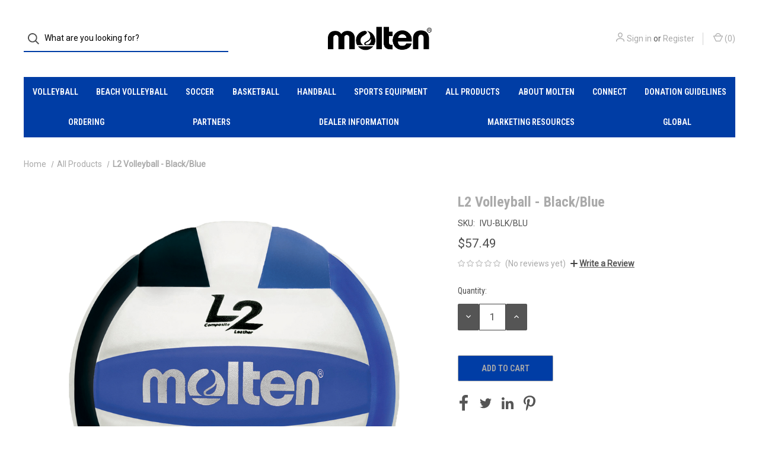

--- FILE ---
content_type: text/html; charset=UTF-8
request_url: https://moltenusa.com/l2-volleyball-black-blue/
body_size: 14234
content:


<!DOCTYPE html>
<html class="no-js" lang="en">
    <head>
        <title>L2 Volleyball - Black/Blue | Volleyball | Molten USA</title>
        <link rel="dns-prefetch preconnect" href="https://cdn11.bigcommerce.com/s-2sxhiat0li" crossorigin><link rel="dns-prefetch preconnect" href="https://fonts.googleapis.com/" crossorigin><link rel="dns-prefetch preconnect" href="https://fonts.gstatic.com/" crossorigin>
        <meta property="product:price:amount" content="57.49" /><meta property="product:price:currency" content="USD" /><meta property="og:url" content="https://moltenusa.com/l2-volleyball-black-blue/" /><meta property="og:site_name" content="Molten USA" /><meta name="keywords" content="indoor volleyball, composite volleyball "><meta name="description" content="Shop Black/Blue L2 Volleyballs and more volleyball products and equipment on the Molten official online store. NFHS Approved."><link rel='canonical' href='https://moltenusa.com/l2-volleyball-black-blue/' /><meta name='platform' content='bigcommerce.stencil' /><meta property="og:type" content="product" />
<meta property="og:title" content="L2 Volleyball - Black/Blue" />
<meta property="og:description" content="Shop Black/Blue L2 Volleyballs and more volleyball products and equipment on the Molten official online store. NFHS Approved." />
<meta property="og:image" content="https://cdn11.bigcommerce.com/s-2sxhiat0li/products/414/images/1428/IVU-BLK-BLU_AD__03081.1739295958.500.750.png?c=2" />
<meta property="fb:admins" content="art@moltenusa.com" />
<meta property="og:availability" content="instock" />
<meta property="pinterest:richpins" content="enabled" />
        
         

        <link href="https://cdn11.bigcommerce.com/s-2sxhiat0li/product_images/Molten-favicon.png?t=1555958082" rel="shortcut icon">
        <meta name="viewport" content="width=device-width, initial-scale=1">

        <script nonce="">
            document.documentElement.className = document.documentElement.className.replace('no-js', 'js');
        </script>

        <script nonce="">
    function browserSupportsAllFeatures() {
        return window.Promise
            && window.fetch
            && window.URL
            && window.URLSearchParams
            && window.WeakMap
            // object-fit support
            && ('objectFit' in document.documentElement.style);
    }

    function loadScript(src) {
        var js = document.createElement('script');
        js.src = src;
        js.onerror = function () {
            console.error('Failed to load polyfill script ' + src);
        };
        document.head.appendChild(js);
    }

    if (!browserSupportsAllFeatures()) {
        loadScript('https://cdn11.bigcommerce.com/s-2sxhiat0li/stencil/bac65040-ee2b-013d-d82f-42d6f27110fd/e/ceab7d80-9e67-013a-9284-1ed7f5e915e6/dist/theme-bundle.polyfills.js');
    }
</script>

        <script nonce="">
            window.lazySizesConfig = window.lazySizesConfig || {};
            window.lazySizesConfig.loadMode = 1;
        </script>
        <script nonce="" async src="https://cdn11.bigcommerce.com/s-2sxhiat0li/stencil/bac65040-ee2b-013d-d82f-42d6f27110fd/e/ceab7d80-9e67-013a-9284-1ed7f5e915e6/dist/theme-bundle.head_async.js"></script>

        <script nonce="" src="https://ajax.googleapis.com/ajax/libs/webfont/1.6.26/webfont.js"></script>

        <script nonce="">
            WebFont.load({
                custom: {
                    families: ['Karla', 'Roboto', 'Source Sans Pro']
                },
                classes: false
            });
        </script>

        <link href="https://fonts.googleapis.com/css?family=Roboto+Condensed:400,700,600%7CRoboto:400&display=swap" rel="stylesheet">

        <script nonce="" defer src="//use.fontawesome.com/14aa5078c1.js"></script>

        <link data-stencil-stylesheet href="https://cdn11.bigcommerce.com/s-2sxhiat0li/stencil/bac65040-ee2b-013d-d82f-42d6f27110fd/e/ceab7d80-9e67-013a-9284-1ed7f5e915e6/css/theme-9b5615f0-6b0e-013e-a16c-66712548157d.css" rel="stylesheet">

        <!-- Start Tracking Code for analytics_facebook -->

<script>
!function(f,b,e,v,n,t,s){if(f.fbq)return;n=f.fbq=function(){n.callMethod?n.callMethod.apply(n,arguments):n.queue.push(arguments)};if(!f._fbq)f._fbq=n;n.push=n;n.loaded=!0;n.version='2.0';n.queue=[];t=b.createElement(e);t.async=!0;t.src=v;s=b.getElementsByTagName(e)[0];s.parentNode.insertBefore(t,s)}(window,document,'script','https://connect.facebook.net/en_US/fbevents.js');

fbq('set', 'autoConfig', 'false', '661422757353025');
fbq('dataProcessingOptions', ['LDU'], 0, 0);
fbq('init', '661422757353025', {"external_id":"f712ae1c-fbe3-4a1b-b952-e8c027737e0f"});
fbq('set', 'agent', 'bigcommerce', '661422757353025');

function trackEvents() {
    var pathName = window.location.pathname;

    fbq('track', 'PageView', {}, "");

    // Search events start -- only fire if the shopper lands on the /search.php page
    if (pathName.indexOf('/search.php') === 0 && getUrlParameter('search_query')) {
        fbq('track', 'Search', {
            content_type: 'product_group',
            content_ids: [],
            search_string: getUrlParameter('search_query')
        });
    }
    // Search events end

    // Wishlist events start -- only fire if the shopper attempts to add an item to their wishlist
    if (pathName.indexOf('/wishlist.php') === 0 && getUrlParameter('added_product_id')) {
        fbq('track', 'AddToWishlist', {
            content_type: 'product_group',
            content_ids: []
        });
    }
    // Wishlist events end

    // Lead events start -- only fire if the shopper subscribes to newsletter
    if (pathName.indexOf('/subscribe.php') === 0 && getUrlParameter('result') === 'success') {
        fbq('track', 'Lead', {});
    }
    // Lead events end

    // Registration events start -- only fire if the shopper registers an account
    if (pathName.indexOf('/login.php') === 0 && getUrlParameter('action') === 'account_created') {
        fbq('track', 'CompleteRegistration', {}, "");
    }
    // Registration events end

    

    function getUrlParameter(name) {
        var cleanName = name.replace(/[\[]/, '\[').replace(/[\]]/, '\]');
        var regex = new RegExp('[\?&]' + cleanName + '=([^&#]*)');
        var results = regex.exec(window.location.search);
        return results === null ? '' : decodeURIComponent(results[1].replace(/\+/g, ' '));
    }
}

if (window.addEventListener) {
    window.addEventListener("load", trackEvents, false)
}
</script>
<noscript><img height="1" width="1" style="display:none" alt="null" src="https://www.facebook.com/tr?id=661422757353025&ev=PageView&noscript=1&a=plbigcommerce1.2&eid="/></noscript>

<!-- End Tracking Code for analytics_facebook -->

<!-- Start Tracking Code for analytics_googleanalytics -->

<script src="https://conduit.mailchimpapp.com/js/stores/store_hvaubl4anh147yd4gql2/conduit.js"></script>
<meta name="google-site-verification" content="Ofp9dAQLkTxfGxmWAYNCGG53SgODjUkm8jfpizYSmvQ" />
<meta name="google-site-verification" content="Ofp9dAQLkTxfGxmWAYNCGG53SgODjUkm8jfpizYSmvQ" />
<meta name="google-site-verification" content="Ofp9dAQLkTxfGxmWAYNCGG53SgODjUkm8jfpizYSmvQ" />
<!-- Global site tag (gtag.js) - Google Analytics -->
<script async src="https://www.googletagmanager.com/gtag/js?id=UA-125744131-1"></script>
<script>
  window.dataLayer = window.dataLayer || [];
  function gtag(){dataLayer.push(arguments);}
  gtag('js', new Date());

  gtag('config', 'UA-125744131-1');
</script>


<!-- End Tracking Code for analytics_googleanalytics -->


<script type="text/javascript" src="https://checkout-sdk.bigcommerce.com/v1/loader.js" defer ></script>
<script src="https://www.google.com/recaptcha/api.js" async defer></script>
<script type="text/javascript">
var BCData = {"product_attributes":{"sku":"IVU-BLK\/BLU","upc":null,"mpn":null,"gtin":null,"weight":null,"base":true,"image":null,"price":{"without_tax":{"formatted":"$57.49","value":57.49,"currency":"USD"},"tax_label":"Tax"},"out_of_stock_behavior":"label_option","out_of_stock_message":"Out of Stock","available_modifier_values":[],"in_stock_attributes":[],"stock":null,"instock":true,"stock_message":null,"purchasable":true,"purchasing_message":null,"call_for_price_message":null}};
</script>
<script src='https://www.powr.io/powr.js?external-type=bigcommerce' async></script>
<script nonce="">
(function () {
    var xmlHttp = new XMLHttpRequest();

    xmlHttp.open('POST', 'https://bes.gcp.data.bigcommerce.com/nobot');
    xmlHttp.setRequestHeader('Content-Type', 'application/json');
    xmlHttp.send('{"store_id":"10019849","timezone_offset":"-7.0","timestamp":"2026-01-21T13:19:10.22474400Z","visit_id":"0babe0cc-10ef-4f8a-af28-12e9430a8783","channel_id":1}');
})();
</script>

        
            <!-- partial pulled in to the base layout -->

        <script nonce="">
            var theme_settings = {
                show_fast_cart: true,
                linksPerCol: 10,
            };
        </script> 
    </head>
    <body>
        <svg data-src="https://cdn11.bigcommerce.com/s-2sxhiat0li/stencil/bac65040-ee2b-013d-d82f-42d6f27110fd/e/ceab7d80-9e67-013a-9284-1ed7f5e915e6/img/icon-sprite.svg" class="icons-svg-sprite"></svg>

        <header class="header" role="banner">
    <a href="#" class="mobileMenu-toggle" data-mobile-menu-toggle="menu">
        <span class="mobileMenu-toggleIcon">Toggle Menu</span>
    </a>


    <div class="header-logo--wrap">
        <div class="header-logo ">
            <div class="quickSearchWrap" id="quickSearch" aria-hidden="true" tabindex="-1" data-prevent-quick-search-close>
                    <div>
    <!-- snippet location forms_search -->
    <form class="form" onsubmit="return false" data-url="/search.php" data-quick-search-form>
        <fieldset class="form-fieldset">
            <div class="form-field">
                <label class="is-srOnly" for="">Search</label>
                <input class="form-input"
                       data-search-quick
                       name=""
                       id=""
                       data-error-message="Search field cannot be empty."
                       placeholder="What are you looking for?"
                       autocomplete="off"
                >
                <button type="submit" class="form-button" aria-label="Search">
                    <i class="icon" aria-hidden="true">
                        <svg><use xlink:href="#icon-search" /></svg>
                    </i>
                </button>
            </div>
        </fieldset>
    </form>
    <section class="quickSearchResults" data-bind="html: results"></section>
    <p role="status"
       aria-live="polite"
       class="aria-description--hidden"
       data-search-aria-message-predefined-text="product results for"
    ></p>
</div>
            </div>
            
            <div class="logo-and-toggle center">
                    <div class="logo-wrap"><a href="https://moltenusa.com/" class="header-logo__link">
        <div class="header-logo-image-container">
            <img class="header-logo-image" src="https://cdn11.bigcommerce.com/s-2sxhiat0li/images/stencil/original/molten_logo_-_black_nobg-moltenonly_1738779205__85626.original.png" alt="Molten USA" title="Molten USA">
        </div>
</a>
</div>
            </div>

            <div class="navUser-wrap">
                <nav class="navUser">
    <ul class="navUser-section navUser-section--alt">
        <li class="navUser-item navUser-item--account">
            <i class="icon" aria-hidden="true">
                <svg><use xlink:href="#icon-user" /></svg>
            </i>
                <a class="navUser-action"
                   href="/login.php"
                   aria-label="Sign in"
                >
                    Sign in
                </a>
                    <span>or</span> <a class="navUser-action" href="/login.php?action=create_account" aria-label="Register">Register</a>
        </li>
                
            <li class="navUser-item navUser-item--mobile-search">
                <i class="icon" aria-hidden="true">
                    <svg><use xlink:href="#icon-search" /></svg>
                </i>
            </li>
        
        <li class="navUser-item navUser-item--cart">
            <a
                class="navUser-action"
                data-cart-preview
                data-dropdown="cart-preview-dropdown"
                data-options="align:right"
                href="/cart.php"
                aria-label="Cart with 0 items"
            >
                <i class="icon" aria-hidden="true">
                    <svg><use xlink:href="#icon-cart" /></svg>
                </i>
                (<span class=" cart-quantity"></span>)
            </a>

            <div class="dropdown-menu" id="cart-preview-dropdown" data-dropdown-content aria-hidden="true"></div>
        </li>
    </ul>
</nav>
            </div>
        </div>
    </div>

    <div class="navPages-container navPages-container--limited" id="menu" data-menu>
        <span class="mobile-closeNav">
    <i class="icon" aria-hidden="true">
        <svg><use xlink:href="#icon-close-large" /></svg>
    </i>
    close
</span>
<nav class="navPages">
    <ul class="navPages-list navPages-list--user d6ce8c34f717647ffb908ce639001f19">
            <li class="navPages-item navUser-item--account">
                <i class="icon" aria-hidden="true">
                    <svg><use xlink:href="#icon-user" /></svg>
                </i>
                <a class="navPages-action" href="/login.php">Sign in</a>
                    or
                    <a class="navPages-action"
                       href="/login.php?action=create_account"
                       aria-label="Register"
                    >
                        Register
                    </a>
            </li>
    </ul>
    <ul class="navPages-list navPages-mega navPages-mainNav">
            <li class="navPages-item">
                <a class="navPages-action has-subMenu activePage"
   href="https://moltenusa.com/volleyball/"
   data-collapsible="navPages-24"
   aria-label="Volleyball"
>
    Volleyball
    <i class="icon navPages-action-moreIcon navPages-action-closed" aria-hidden="true"><svg><use xlink:href="#icon-plus" /></svg></i>
    <i class="icon navPages-action-moreIcon navPages-action-open" aria-hidden="true"><svg><use xlink:href="#icon-minus" /></svg></i>
</a>
<div class="column-menu navPage-subMenu" id="navPages-24" aria-hidden="true" tabindex="-1">
    <ul class="navPage-subMenu-list">
        <li class="navPage-subMenu-item mobile-shopAll">
            <i class="icon navPages-action-moreIcon" aria-hidden="true"><svg><use xlink:href="#icon-chevron-right" /></svg></i>
            <a class="navPage-subMenu-action navPages-action"
               href="https://moltenusa.com/volleyball/"
               aria-label="Shop All Volleyball"
            >
                    Shop All Volleyball
            </a>
        </li>
            <li class="navPage-subMenu-item has-children">
                <i class="icon navPages-action-moreIcon" aria-hidden="true"><svg><use xlink:href="#icon-chevron-right" /></svg></i>
                <a class="navPage-subMenu-action navPages-action"
                    href="https://moltenusa.com/volleyball/elite-competition/"
                    aria-label="Elite Competition"
                >
                    Elite Competition
                </a>
                    <i class="icon navPages-action-moreIcon navPages-action-closed" aria-hidden="true"><svg><use xlink:href="#icon-plus" /></svg></i>
                    <i class="icon navPages-action-moreIcon navPages-action-open" aria-hidden="true"><svg><use xlink:href="#icon-minus" /></svg></i>
                
            </li>
                <li class="navPage-childList-item mobile-shopAll">
                    <a class="navPage-childList-action navPages-action"
                       href="https://moltenusa.com/volleyball/elite-competition/"
                       aria-label="Shop All Elite Competition"
                    >
                            Elite Competition
                    </a>
                </li>
                    <li class="navPage-childList-item">
                        <a class="navPage-childList-action navPages-action"
                            href="https://moltenusa.com/volleyball/elite-competition/flistatec/"
                            aria-label="FLISTATEC"
                        >
                            FLISTATEC
                        </a>
                    </li>
                    <li class="navPage-childList-item">
                        <a class="navPage-childList-action navPages-action"
                            href="https://moltenusa.com/volleyball/elite-competition/super-touch/"
                            aria-label="Super Touch"
                        >
                            Super Touch
                        </a>
                    </li>
                    <li class="navPage-childList-item">
                        <a class="navPage-childList-action navPages-action"
                            href="https://moltenusa.com/volleyball/elite-competition/pro-touch/"
                            aria-label="Pro Touch"
                        >
                            Pro Touch
                        </a>
                    </li>
            <li class="navPage-subMenu-item has-children">
                <i class="icon navPages-action-moreIcon" aria-hidden="true"><svg><use xlink:href="#icon-chevron-right" /></svg></i>
                <a class="navPage-subMenu-action navPages-action"
                    href="https://moltenusa.com/volleyball/competition/"
                    aria-label="Competition"
                >
                    Competition
                </a>
                    <i class="icon navPages-action-moreIcon navPages-action-closed" aria-hidden="true"><svg><use xlink:href="#icon-plus" /></svg></i>
                    <i class="icon navPages-action-moreIcon navPages-action-open" aria-hidden="true"><svg><use xlink:href="#icon-minus" /></svg></i>
                
            </li>
                <li class="navPage-childList-item mobile-shopAll">
                    <a class="navPage-childList-action navPages-action"
                       href="https://moltenusa.com/volleyball/competition/"
                       aria-label="Shop All Competition"
                    >
                            Competition
                    </a>
                </li>
                    <li class="navPage-childList-item">
                        <a class="navPage-childList-action navPages-action"
                            href="https://moltenusa.com/volleyball/competition/soft-touch/"
                            aria-label="Soft Touch"
                        >
                            Soft Touch
                        </a>
                    </li>
                    <li class="navPage-childList-item">
                        <a class="navPage-childList-action navPages-action"
                            href="https://moltenusa.com/volleyball/competition/l2/"
                            aria-label="L2"
                        >
                            L2
                        </a>
                    </li>
                    <li class="navPage-childList-item">
                        <a class="navPage-childList-action navPages-action"
                            href="https://moltenusa.com/volleyball/competition/vbu12/"
                            aria-label="VBU12"
                        >
                            VBU12
                        </a>
                    </li>
            <li class="navPage-subMenu-item has-children">
                <i class="icon navPages-action-moreIcon" aria-hidden="true"><svg><use xlink:href="#icon-chevron-right" /></svg></i>
                <a class="navPage-subMenu-action navPages-action"
                    href="https://moltenusa.com/volleyball/recreation/"
                    aria-label="Recreation"
                >
                    Recreation
                </a>
                    <i class="icon navPages-action-moreIcon navPages-action-closed" aria-hidden="true"><svg><use xlink:href="#icon-plus" /></svg></i>
                    <i class="icon navPages-action-moreIcon navPages-action-open" aria-hidden="true"><svg><use xlink:href="#icon-minus" /></svg></i>
                
            </li>
                <li class="navPage-childList-item mobile-shopAll">
                    <a class="navPage-childList-action navPages-action"
                       href="https://moltenusa.com/volleyball/recreation/"
                       aria-label="Shop All Recreation"
                    >
                            Recreation
                    </a>
                </li>
                    <li class="navPage-childList-item">
                        <a class="navPage-childList-action navPages-action"
                            href="https://moltenusa.com/volleyball/recreation/light-touch/"
                            aria-label="Light Touch"
                        >
                            Light Touch
                        </a>
                    </li>
                    <li class="navPage-childList-item">
                        <a class="navPage-childList-action navPages-action"
                            href="https://moltenusa.com/volleyball/recreation/first-touch/"
                            aria-label="First Touch"
                        >
                            First Touch
                        </a>
                    </li>
                    <li class="navPage-childList-item">
                        <a class="navPage-childList-action navPages-action"
                            href="https://moltenusa.com/volleyball/recreation/ms500/"
                            aria-label="MS500"
                        >
                            MS500
                        </a>
                    </li>
            <li class="navPage-subMenu-item has-children">
                <i class="icon navPages-action-moreIcon" aria-hidden="true"><svg><use xlink:href="#icon-chevron-right" /></svg></i>
                <a class="navPage-subMenu-action navPages-action"
                    href="https://moltenusa.com/volleyball/novelty/"
                    aria-label="Novelty"
                >
                    Novelty
                </a>
                    <i class="icon navPages-action-moreIcon navPages-action-closed" aria-hidden="true"><svg><use xlink:href="#icon-plus" /></svg></i>
                    <i class="icon navPages-action-moreIcon navPages-action-open" aria-hidden="true"><svg><use xlink:href="#icon-minus" /></svg></i>
                
            </li>
                <li class="navPage-childList-item mobile-shopAll">
                    <a class="navPage-childList-action navPages-action"
                       href="https://moltenusa.com/volleyball/novelty/"
                       aria-label="Shop All Novelty"
                    >
                            Novelty
                    </a>
                </li>
                    <li class="navPage-childList-item">
                        <a class="navPage-childList-action navPages-action"
                            href="https://moltenusa.com/volleyball/novelty/v200/"
                            aria-label="V200"
                        >
                            V200
                        </a>
                    </li>
            <li class="navPage-subMenu-item has-children">
                <i class="icon navPages-action-moreIcon" aria-hidden="true"><svg><use xlink:href="#icon-chevron-right" /></svg></i>
                <a class="navPage-subMenu-action navPages-action"
                    href="https://moltenusa.com/volleyball/training"
                    aria-label="Training"
                >
                    Training
                </a>
                    <i class="icon navPages-action-moreIcon navPages-action-closed" aria-hidden="true"><svg><use xlink:href="#icon-plus" /></svg></i>
                    <i class="icon navPages-action-moreIcon navPages-action-open" aria-hidden="true"><svg><use xlink:href="#icon-minus" /></svg></i>
                
            </li>
                <li class="navPage-childList-item mobile-shopAll">
                    <a class="navPage-childList-action navPages-action"
                       href="https://moltenusa.com/volleyball/training"
                       aria-label="Shop All Training"
                    >
                            Training
                    </a>
                </li>
                    <li class="navPage-childList-item">
                        <a class="navPage-childList-action navPages-action"
                            href="https://moltenusa.com/volleyball/elite-competition/setter-training/"
                            aria-label="Setter Training"
                        >
                            Setter Training
                        </a>
                    </li>
    </ul>
</div>
            </li>
            <li class="navPages-item">
                <a class="navPages-action has-subMenu"
   href="https://moltenusa.com/beach-volleyball/"
   data-collapsible="navPages-25"
   aria-label="Beach Volleyball"
>
    Beach Volleyball
    <i class="icon navPages-action-moreIcon navPages-action-closed" aria-hidden="true"><svg><use xlink:href="#icon-plus" /></svg></i>
    <i class="icon navPages-action-moreIcon navPages-action-open" aria-hidden="true"><svg><use xlink:href="#icon-minus" /></svg></i>
</a>
<div class="column-menu navPage-subMenu" id="navPages-25" aria-hidden="true" tabindex="-1">
    <ul class="navPage-subMenu-list">
        <li class="navPage-subMenu-item mobile-shopAll">
            <i class="icon navPages-action-moreIcon" aria-hidden="true"><svg><use xlink:href="#icon-chevron-right" /></svg></i>
            <a class="navPage-subMenu-action navPages-action"
               href="https://moltenusa.com/beach-volleyball/"
               aria-label="Shop All Beach Volleyball"
            >
                    Shop All Beach Volleyball
            </a>
        </li>
            <li class="navPage-subMenu-item has-children">
                <i class="icon navPages-action-moreIcon" aria-hidden="true"><svg><use xlink:href="#icon-chevron-right" /></svg></i>
                <a class="navPage-subMenu-action navPages-action"
                    href="https://moltenusa.com/beach-volleyball/elite-competition/"
                    aria-label="Elite Competition"
                >
                    Elite Competition
                </a>
                    <i class="icon navPages-action-moreIcon navPages-action-closed" aria-hidden="true"><svg><use xlink:href="#icon-plus" /></svg></i>
                    <i class="icon navPages-action-moreIcon navPages-action-open" aria-hidden="true"><svg><use xlink:href="#icon-minus" /></svg></i>
                
            </li>
                <li class="navPage-childList-item mobile-shopAll">
                    <a class="navPage-childList-action navPages-action"
                       href="https://moltenusa.com/beach-volleyball/elite-competition/"
                       aria-label="Shop All Elite Competition"
                    >
                            Elite Competition
                    </a>
                </li>
                    <li class="navPage-childList-item">
                        <a class="navPage-childList-action navPages-action"
                            href="https://moltenusa.com/bv5005/"
                            aria-label="BV5005"
                        >
                            BV5005
                        </a>
                    </li>
                    <li class="navPage-childList-item">
                        <a class="navPage-childList-action navPages-action"
                            href="https://moltenusa.com/beach-volleyball/elite-competition/v5b5000/"
                            aria-label="V5B5000"
                        >
                            V5B5000
                        </a>
                    </li>
                    <li class="navPage-childList-item">
                        <a class="navPage-childList-action navPages-action"
                            href="https://moltenusa.com/beach-volleyball/elite-competition/bv5000/"
                            aria-label="BV5000"
                        >
                            BV5000
                        </a>
                    </li>
            <li class="navPage-subMenu-item has-children">
                <i class="icon navPages-action-moreIcon" aria-hidden="true"><svg><use xlink:href="#icon-chevron-right" /></svg></i>
                <a class="navPage-subMenu-action navPages-action"
                    href="https://moltenusa.com/beach-volleyball/youth-recreation/"
                    aria-label="Youth/Recreation"
                >
                    Youth/Recreation
                </a>
                    <i class="icon navPages-action-moreIcon navPages-action-closed" aria-hidden="true"><svg><use xlink:href="#icon-plus" /></svg></i>
                    <i class="icon navPages-action-moreIcon navPages-action-open" aria-hidden="true"><svg><use xlink:href="#icon-minus" /></svg></i>
                
            </li>
                <li class="navPage-childList-item mobile-shopAll">
                    <a class="navPage-childList-action navPages-action"
                       href="https://moltenusa.com/beach-volleyball/youth-recreation/"
                       aria-label="Shop All Youth/Recreation"
                    >
                            Youth/Recreation
                    </a>
                </li>
                    <li class="navPage-childList-item">
                        <a class="navPage-childList-action navPages-action"
                            href="https://moltenusa.com/beach-volleyball/youth-recreation/light-touch/"
                            aria-label="Light Touch"
                        >
                            Light Touch
                        </a>
                    </li>
                    <li class="navPage-childList-item">
                        <a class="navPage-childList-action navPages-action"
                            href="https://moltenusa.com/beach-volleyball/youth-recreation/ms500/"
                            aria-label="MS500"
                        >
                            MS500
                        </a>
                    </li>
            <li class="navPage-subMenu-item">
                <i class="icon navPages-action-moreIcon" aria-hidden="true"><svg><use xlink:href="#icon-chevron-right" /></svg></i>
                <a class="navPage-subMenu-action navPages-action"
                    href="https://moltenusa.com/beach-volleyball/novelty/"
                    aria-label="Novelty"
                >
                    Novelty
                </a>
                
            </li>
    </ul>
</div>
            </li>
            <li class="navPages-item">
                <a class="navPages-action has-subMenu"
   href="https://moltenusa.com/soccer/"
   data-collapsible="navPages-26"
   aria-label="Soccer"
>
    Soccer
    <i class="icon navPages-action-moreIcon navPages-action-closed" aria-hidden="true"><svg><use xlink:href="#icon-plus" /></svg></i>
    <i class="icon navPages-action-moreIcon navPages-action-open" aria-hidden="true"><svg><use xlink:href="#icon-minus" /></svg></i>
</a>
<div class="column-menu navPage-subMenu" id="navPages-26" aria-hidden="true" tabindex="-1">
    <ul class="navPage-subMenu-list">
        <li class="navPage-subMenu-item mobile-shopAll">
            <i class="icon navPages-action-moreIcon" aria-hidden="true"><svg><use xlink:href="#icon-chevron-right" /></svg></i>
            <a class="navPage-subMenu-action navPages-action"
               href="https://moltenusa.com/soccer/"
               aria-label="Shop All Soccer"
            >
                    Shop All Soccer
            </a>
        </li>
            <li class="navPage-subMenu-item has-children">
                <i class="icon navPages-action-moreIcon" aria-hidden="true"><svg><use xlink:href="#icon-chevron-right" /></svg></i>
                <a class="navPage-subMenu-action navPages-action"
                    href="https://moltenusa.com/soccer/elite-competition/"
                    aria-label="Elite Competition"
                >
                    Elite Competition
                </a>
                    <i class="icon navPages-action-moreIcon navPages-action-closed" aria-hidden="true"><svg><use xlink:href="#icon-plus" /></svg></i>
                    <i class="icon navPages-action-moreIcon navPages-action-open" aria-hidden="true"><svg><use xlink:href="#icon-minus" /></svg></i>
                
            </li>
                <li class="navPage-childList-item mobile-shopAll">
                    <a class="navPage-childList-action navPages-action"
                       href="https://moltenusa.com/soccer/elite-competition/"
                       aria-label="Shop All Elite Competition"
                    >
                            Elite Competition
                    </a>
                </li>
                    <li class="navPage-childList-item">
                        <a class="navPage-childList-action navPages-action"
                            href="https://moltenusa.com/fa-series/"
                            aria-label="FA Series"
                        >
                            FA Series
                        </a>
                    </li>
                    <li class="navPage-childList-item">
                        <a class="navPage-childList-action navPages-action"
                            href="https://moltenusa.com/fc-series/"
                            aria-label="FC Series"
                        >
                            FC Series
                        </a>
                    </li>
                    <li class="navPage-childList-item">
                        <a class="navPage-childList-action navPages-action"
                            href="https://moltenusa.com/fn-series/"
                            aria-label="FN Series"
                        >
                            FN Series
                        </a>
                    </li>
            <li class="navPage-subMenu-item has-children">
                <i class="icon navPages-action-moreIcon" aria-hidden="true"><svg><use xlink:href="#icon-chevron-right" /></svg></i>
                <a class="navPage-subMenu-action navPages-action"
                    href="https://moltenusa.com/soccer/competition/"
                    aria-label="Competition"
                >
                    Competition
                </a>
                    <i class="icon navPages-action-moreIcon navPages-action-closed" aria-hidden="true"><svg><use xlink:href="#icon-plus" /></svg></i>
                    <i class="icon navPages-action-moreIcon navPages-action-open" aria-hidden="true"><svg><use xlink:href="#icon-minus" /></svg></i>
                
            </li>
                <li class="navPage-childList-item mobile-shopAll">
                    <a class="navPage-childList-action navPages-action"
                       href="https://moltenusa.com/soccer/competition/"
                       aria-label="Shop All Competition"
                    >
                            Competition
                    </a>
                </li>
                    <li class="navPage-childList-item">
                        <a class="navPage-childList-action navPages-action"
                            href="https://moltenusa.com/fc-series-1/"
                            aria-label="FC Series"
                        >
                            FC Series
                        </a>
                    </li>
                    <li class="navPage-childList-item">
                        <a class="navPage-childList-action navPages-action"
                            href="https://moltenusa.com/fn-series-1/"
                            aria-label="FN Series"
                        >
                            FN Series
                        </a>
                    </li>
            <li class="navPage-subMenu-item">
                <i class="icon navPages-action-moreIcon" aria-hidden="true"><svg><use xlink:href="#icon-chevron-right" /></svg></i>
                <a class="navPage-subMenu-action navPages-action"
                    href="https://moltenusa.com/soccer/novelty/"
                    aria-label="Novelty"
                >
                    Novelty
                </a>
                
            </li>
    </ul>
</div>
            </li>
            <li class="navPages-item">
                <a class="navPages-action has-subMenu"
   href="https://moltenusa.com/basketball/"
   data-collapsible="navPages-27"
   aria-label="Basketball"
>
    Basketball
    <i class="icon navPages-action-moreIcon navPages-action-closed" aria-hidden="true"><svg><use xlink:href="#icon-plus" /></svg></i>
    <i class="icon navPages-action-moreIcon navPages-action-open" aria-hidden="true"><svg><use xlink:href="#icon-minus" /></svg></i>
</a>
<div class="column-menu navPage-subMenu" id="navPages-27" aria-hidden="true" tabindex="-1">
    <ul class="navPage-subMenu-list">
        <li class="navPage-subMenu-item mobile-shopAll">
            <i class="icon navPages-action-moreIcon" aria-hidden="true"><svg><use xlink:href="#icon-chevron-right" /></svg></i>
            <a class="navPage-subMenu-action navPages-action"
               href="https://moltenusa.com/basketball/"
               aria-label="Shop All Basketball"
            >
                    Shop All Basketball
            </a>
        </li>
            <li class="navPage-subMenu-item has-children">
                <i class="icon navPages-action-moreIcon" aria-hidden="true"><svg><use xlink:href="#icon-chevron-right" /></svg></i>
                <a class="navPage-subMenu-action navPages-action"
                    href="https://moltenusa.com/basketball/elite-competition/"
                    aria-label="Elite Competition"
                >
                    Elite Competition
                </a>
                    <i class="icon navPages-action-moreIcon navPages-action-closed" aria-hidden="true"><svg><use xlink:href="#icon-plus" /></svg></i>
                    <i class="icon navPages-action-moreIcon navPages-action-open" aria-hidden="true"><svg><use xlink:href="#icon-minus" /></svg></i>
                
            </li>
                <li class="navPage-childList-item mobile-shopAll">
                    <a class="navPage-childList-action navPages-action"
                       href="https://moltenusa.com/basketball/elite-competition/"
                       aria-label="Shop All Elite Competition"
                    >
                            Elite Competition
                    </a>
                </li>
                    <li class="navPage-childList-item">
                        <a class="navPage-childList-action navPages-action"
                            href="https://moltenusa.com/bg-series/"
                            aria-label="BG Series"
                        >
                            BG Series
                        </a>
                    </li>
            <li class="navPage-subMenu-item has-children">
                <i class="icon navPages-action-moreIcon" aria-hidden="true"><svg><use xlink:href="#icon-chevron-right" /></svg></i>
                <a class="navPage-subMenu-action navPages-action"
                    href="https://moltenusa.com/basketball/competition/"
                    aria-label="Competition"
                >
                    Competition
                </a>
                    <i class="icon navPages-action-moreIcon navPages-action-closed" aria-hidden="true"><svg><use xlink:href="#icon-plus" /></svg></i>
                    <i class="icon navPages-action-moreIcon navPages-action-open" aria-hidden="true"><svg><use xlink:href="#icon-minus" /></svg></i>
                
            </li>
                <li class="navPage-childList-item mobile-shopAll">
                    <a class="navPage-childList-action navPages-action"
                       href="https://moltenusa.com/basketball/competition/"
                       aria-label="Shop All Competition"
                    >
                            Competition
                    </a>
                </li>
                    <li class="navPage-childList-item">
                        <a class="navPage-childList-action navPages-action"
                            href="https://moltenusa.com/bg-series-1/"
                            aria-label="BG Series"
                        >
                            BG Series
                        </a>
                    </li>
                    <li class="navPage-childList-item">
                        <a class="navPage-childList-action navPages-action"
                            href="https://moltenusa.com/basketball/competition/bgmx-c-series/"
                            aria-label="BGMX-C Series"
                        >
                            BGMX-C Series
                        </a>
                    </li>
                    <li class="navPage-childList-item">
                        <a class="navPage-childList-action navPages-action"
                            href="https://moltenusa.com/basketball/competition/bx-w-series/"
                            aria-label="BX-W Series"
                        >
                            BX-W Series
                        </a>
                    </li>
                    <li class="navPage-childList-item">
                        <a class="navPage-childList-action navPages-action"
                            href="https://moltenusa.com/basketball/competition/bmx-w-series/"
                            aria-label="BMX-W Series"
                        >
                            BMX-W Series
                        </a>
                    </li>
            <li class="navPage-subMenu-item has-children">
                <i class="icon navPages-action-moreIcon" aria-hidden="true"><svg><use xlink:href="#icon-chevron-right" /></svg></i>
                <a class="navPage-subMenu-action navPages-action"
                    href="https://moltenusa.com/basketball/recreation-training/"
                    aria-label="Recreation / Training"
                >
                    Recreation / Training
                </a>
                    <i class="icon navPages-action-moreIcon navPages-action-closed" aria-hidden="true"><svg><use xlink:href="#icon-plus" /></svg></i>
                    <i class="icon navPages-action-moreIcon navPages-action-open" aria-hidden="true"><svg><use xlink:href="#icon-minus" /></svg></i>
                
            </li>
                <li class="navPage-childList-item mobile-shopAll">
                    <a class="navPage-childList-action navPages-action"
                       href="https://moltenusa.com/basketball/recreation-training/"
                       aria-label="Shop All Recreation / Training"
                    >
                            Recreation / Training
                    </a>
                </li>
                    <li class="navPage-childList-item">
                        <a class="navPage-childList-action navPages-action"
                            href="https://moltenusa.com/bg-series-2/"
                            aria-label="BG Series"
                        >
                            BG Series
                        </a>
                    </li>
                    <li class="navPage-childList-item">
                        <a class="navPage-childList-action navPages-action"
                            href="https://moltenusa.com/basketball/recreation-training/bgr-bgrx-series/"
                            aria-label="BGR/BGRX Series"
                        >
                            BGR/BGRX Series
                        </a>
                    </li>
                    <li class="navPage-childList-item">
                        <a class="navPage-childList-action navPages-action"
                            href="https://moltenusa.com/basketball/recreation-training/weighted-series/"
                            aria-label="Weighted Series"
                        >
                            Weighted Series
                        </a>
                    </li>
            <li class="navPage-subMenu-item">
                <i class="icon navPages-action-moreIcon" aria-hidden="true"><svg><use xlink:href="#icon-chevron-right" /></svg></i>
                <a class="navPage-subMenu-action navPages-action"
                    href="https://moltenusa.com/basketball/novelty/"
                    aria-label="Novelty"
                >
                    Novelty
                </a>
                
            </li>
    </ul>
</div>
            </li>
            <li class="navPages-item">
                <a class="navPages-action has-subMenu"
   href="https://moltenusa.com/handball/"
   data-collapsible="navPages-57"
   aria-label="Handball "
>
    Handball 
    <i class="icon navPages-action-moreIcon navPages-action-closed" aria-hidden="true"><svg><use xlink:href="#icon-plus" /></svg></i>
    <i class="icon navPages-action-moreIcon navPages-action-open" aria-hidden="true"><svg><use xlink:href="#icon-minus" /></svg></i>
</a>
<div class="column-menu navPage-subMenu" id="navPages-57" aria-hidden="true" tabindex="-1">
    <ul class="navPage-subMenu-list">
        <li class="navPage-subMenu-item mobile-shopAll">
            <i class="icon navPages-action-moreIcon" aria-hidden="true"><svg><use xlink:href="#icon-chevron-right" /></svg></i>
            <a class="navPage-subMenu-action navPages-action"
               href="https://moltenusa.com/handball/"
               aria-label="Shop All Handball "
            >
                    Shop All Handball 
            </a>
        </li>
            <li class="navPage-subMenu-item">
                <i class="icon navPages-action-moreIcon" aria-hidden="true"><svg><use xlink:href="#icon-chevron-right" /></svg></i>
                <a class="navPage-subMenu-action navPages-action"
                    href="https://moltenusa.com/handball/elite-competition/"
                    aria-label="Elite Competition"
                >
                    Elite Competition
                </a>
                
            </li>
            <li class="navPage-subMenu-item">
                <i class="icon navPages-action-moreIcon" aria-hidden="true"><svg><use xlink:href="#icon-chevron-right" /></svg></i>
                <a class="navPage-subMenu-action navPages-action"
                    href="https://moltenusa.com/handball/competition/"
                    aria-label="Competition "
                >
                    Competition 
                </a>
                
            </li>
            <li class="navPage-subMenu-item">
                <i class="icon navPages-action-moreIcon" aria-hidden="true"><svg><use xlink:href="#icon-chevron-right" /></svg></i>
                <a class="navPage-subMenu-action navPages-action"
                    href="https://moltenusa.com/handball/training/"
                    aria-label="Training "
                >
                    Training 
                </a>
                
            </li>
    </ul>
</div>
            </li>
            <li class="navPages-item">
                <a class="navPages-action has-subMenu"
   href="https://moltenusa.com/sports-equipment/"
   data-collapsible="navPages-58"
   aria-label="Sports Equipment "
>
    Sports Equipment 
    <i class="icon navPages-action-moreIcon navPages-action-closed" aria-hidden="true"><svg><use xlink:href="#icon-plus" /></svg></i>
    <i class="icon navPages-action-moreIcon navPages-action-open" aria-hidden="true"><svg><use xlink:href="#icon-minus" /></svg></i>
</a>
<div class="column-menu navPage-subMenu" id="navPages-58" aria-hidden="true" tabindex="-1">
    <ul class="navPage-subMenu-list">
        <li class="navPage-subMenu-item mobile-shopAll">
            <i class="icon navPages-action-moreIcon" aria-hidden="true"><svg><use xlink:href="#icon-chevron-right" /></svg></i>
            <a class="navPage-subMenu-action navPages-action"
               href="https://moltenusa.com/sports-equipment/"
               aria-label="Shop All Sports Equipment "
            >
                    Shop All Sports Equipment 
            </a>
        </li>
            <li class="navPage-subMenu-item has-children">
                <i class="icon navPages-action-moreIcon" aria-hidden="true"><svg><use xlink:href="#icon-chevron-right" /></svg></i>
                <a class="navPage-subMenu-action navPages-action"
                    href="https://moltenusa.com/sports-equipment/accessories/"
                    aria-label="Accessories "
                >
                    Accessories 
                </a>
                    <i class="icon navPages-action-moreIcon navPages-action-closed" aria-hidden="true"><svg><use xlink:href="#icon-plus" /></svg></i>
                    <i class="icon navPages-action-moreIcon navPages-action-open" aria-hidden="true"><svg><use xlink:href="#icon-minus" /></svg></i>
                
            </li>
                <li class="navPage-childList-item mobile-shopAll">
                    <a class="navPage-childList-action navPages-action"
                       href="https://moltenusa.com/sports-equipment/accessories/"
                       aria-label="Shop All Accessories "
                    >
                            Accessories 
                    </a>
                </li>
                    <li class="navPage-childList-item">
                        <a class="navPage-childList-action navPages-action"
                            href="https://moltenusa.com/sports-equipment/accessories/clipboard/"
                            aria-label="Clipboard"
                        >
                            Clipboard
                        </a>
                    </li>
                    <li class="navPage-childList-item">
                        <a class="navPage-childList-action navPages-action"
                            href="https://moltenusa.com/sports-equipment/accessories/flags/"
                            aria-label="Flags"
                        >
                            Flags
                        </a>
                    </li>
                    <li class="navPage-childList-item">
                        <a class="navPage-childList-action navPages-action"
                            href="https://moltenusa.com/sports-equipment/accessories/portfolio/"
                            aria-label="Portfolio"
                        >
                            Portfolio
                        </a>
                    </li>
                    <li class="navPage-childList-item">
                        <a class="navPage-childList-action navPages-action"
                            href="https://moltenusa.com/sports-equipment/accessories/pumps-pressure-gauges/"
                            aria-label="Pumps &amp; Pressure Gauges"
                        >
                            Pumps &amp; Pressure Gauges
                        </a>
                    </li>
                    <li class="navPage-childList-item">
                        <a class="navPage-childList-action navPages-action"
                            href="https://moltenusa.com/sports-equipment/accessories/strategy-board/"
                            aria-label="Strategy Boards"
                        >
                            Strategy Boards
                        </a>
                    </li>
            <li class="navPage-subMenu-item has-children">
                <i class="icon navPages-action-moreIcon" aria-hidden="true"><svg><use xlink:href="#icon-chevron-right" /></svg></i>
                <a class="navPage-subMenu-action navPages-action"
                    href="https://moltenusa.com/sports-equipment/ball-carts/"
                    aria-label="Ball Carts "
                >
                    Ball Carts 
                </a>
                    <i class="icon navPages-action-moreIcon navPages-action-closed" aria-hidden="true"><svg><use xlink:href="#icon-plus" /></svg></i>
                    <i class="icon navPages-action-moreIcon navPages-action-open" aria-hidden="true"><svg><use xlink:href="#icon-minus" /></svg></i>
                
            </li>
                <li class="navPage-childList-item mobile-shopAll">
                    <a class="navPage-childList-action navPages-action"
                       href="https://moltenusa.com/sports-equipment/ball-carts/"
                       aria-label="Shop All Ball Carts "
                    >
                            Ball Carts 
                    </a>
                </li>
                    <li class="navPage-childList-item">
                        <a class="navPage-childList-action navPages-action"
                            href="https://moltenusa.com/sports-equipment/ball-carts/hammock-cart/"
                            aria-label="Hammock Cart"
                        >
                            Hammock Cart
                        </a>
                    </li>
                    <li class="navPage-childList-item">
                        <a class="navPage-childList-action navPages-action"
                            href="https://moltenusa.com/sports-equipment/ball-carts/square-cart/"
                            aria-label="Square Cart"
                        >
                            Square Cart
                        </a>
                    </li>
                    <li class="navPage-childList-item">
                        <a class="navPage-childList-action navPages-action"
                            href="https://moltenusa.com/sports-equipment/ball-carts/cart-carry-bag/"
                            aria-label="Cart Carry Bag"
                        >
                            Cart Carry Bag
                        </a>
                    </li>
            <li class="navPage-subMenu-item has-children">
                <i class="icon navPages-action-moreIcon" aria-hidden="true"><svg><use xlink:href="#icon-chevron-right" /></svg></i>
                <a class="navPage-subMenu-action navPages-action"
                    href="https://moltenusa.com/sports-equipment/ball-bags-backpacks/"
                    aria-label="Ball Bags &amp; Backpacks"
                >
                    Ball Bags &amp; Backpacks
                </a>
                    <i class="icon navPages-action-moreIcon navPages-action-closed" aria-hidden="true"><svg><use xlink:href="#icon-plus" /></svg></i>
                    <i class="icon navPages-action-moreIcon navPages-action-open" aria-hidden="true"><svg><use xlink:href="#icon-minus" /></svg></i>
                
            </li>
                <li class="navPage-childList-item mobile-shopAll">
                    <a class="navPage-childList-action navPages-action"
                       href="https://moltenusa.com/sports-equipment/ball-bags-backpacks/"
                       aria-label="Shop All Ball Bags &amp; Backpacks"
                    >
                            Ball Bags &amp; Backpacks
                    </a>
                </li>
                    <li class="navPage-childList-item">
                        <a class="navPage-childList-action navPages-action"
                            href="https://moltenusa.com/sports-equipment/ball-bags-backpacks/one-ball-bag/"
                            aria-label="Single Ball Bags"
                        >
                            Single Ball Bags
                        </a>
                    </li>
                    <li class="navPage-childList-item">
                        <a class="navPage-childList-action navPages-action"
                            href="https://moltenusa.com/sports-equipment/ball-bags-backpacks/6-ball-bags/"
                            aria-label="6 Ball Bags"
                        >
                            6 Ball Bags
                        </a>
                    </li>
                    <li class="navPage-childList-item">
                        <a class="navPage-childList-action navPages-action"
                            href="https://moltenusa.com/sports-equipment/ball-bags-backpacks/10-ball-bags/"
                            aria-label="10+ Ball Bags"
                        >
                            10+ Ball Bags
                        </a>
                    </li>
                    <li class="navPage-childList-item">
                        <a class="navPage-childList-action navPages-action"
                            href="https://moltenusa.com/sports-equipment/ball-bags-backpacks/backpack/"
                            aria-label="Backpack"
                        >
                            Backpack
                        </a>
                    </li>
            <li class="navPage-subMenu-item has-children">
                <i class="icon navPages-action-moreIcon" aria-hidden="true"><svg><use xlink:href="#icon-chevron-right" /></svg></i>
                <a class="navPage-subMenu-action navPages-action"
                    href="https://moltenusa.com/sports-equipment/whistles/"
                    aria-label="Whistles"
                >
                    Whistles
                </a>
                    <i class="icon navPages-action-moreIcon navPages-action-closed" aria-hidden="true"><svg><use xlink:href="#icon-plus" /></svg></i>
                    <i class="icon navPages-action-moreIcon navPages-action-open" aria-hidden="true"><svg><use xlink:href="#icon-minus" /></svg></i>
                
            </li>
                <li class="navPage-childList-item mobile-shopAll">
                    <a class="navPage-childList-action navPages-action"
                       href="https://moltenusa.com/sports-equipment/whistles/"
                       aria-label="Shop All Whistles"
                    >
                            Whistles
                    </a>
                </li>
                    <li class="navPage-childList-item">
                        <a class="navPage-childList-action navPages-action"
                            href="https://moltenusa.com/sports-equipment/whistles/elite-competition/"
                            aria-label="Elite Competition"
                        >
                            Elite Competition
                        </a>
                    </li>
                    <li class="navPage-childList-item">
                        <a class="navPage-childList-action navPages-action"
                            href="https://moltenusa.com/sports-equipment/whistles/competition/"
                            aria-label="Competition"
                        >
                            Competition
                        </a>
                    </li>
                    <li class="navPage-childList-item">
                        <a class="navPage-childList-action navPages-action"
                            href="https://moltenusa.com/sports-equipment/whistles/standard/"
                            aria-label="Standard"
                        >
                            Standard
                        </a>
                    </li>
    </ul>
</div>
            </li>
            <li class="navPages-item">
                <a class="navPages-action"
   href="https://moltenusa.com/all-products/"
   aria-label="All Products"
>
    All Products
</a>
            </li>
                <li class="navPages-item navPages-item-page navPages-item--content-first">
                        <a class="navPages-action has-subMenu"
   href="/about-molten/brand"
   data-collapsible="navPages-"
   aria-label="About Molten"
>
    About Molten
    <i class="icon navPages-action-moreIcon navPages-action-closed" aria-hidden="true"><svg><use xlink:href="#icon-plus" /></svg></i>
    <i class="icon navPages-action-moreIcon navPages-action-open" aria-hidden="true"><svg><use xlink:href="#icon-minus" /></svg></i>
</a>
<div class="column-menu navPage-subMenu" id="navPages-" aria-hidden="true" tabindex="-1">
    <ul class="navPage-subMenu-list">
        <li class="navPage-subMenu-item mobile-shopAll">
            <i class="icon navPages-action-moreIcon" aria-hidden="true"><svg><use xlink:href="#icon-chevron-right" /></svg></i>
            <a class="navPage-subMenu-action navPages-action"
               href="/about-molten/brand"
               aria-label="Shop All About Molten"
            >
                    About Molten
            </a>
        </li>
            <li class="navPage-subMenu-item">
                <i class="icon navPages-action-moreIcon" aria-hidden="true"><svg><use xlink:href="#icon-chevron-right" /></svg></i>
                <a class="navPage-subMenu-action navPages-action"
                    href="https://moltenusa.com/about-molten/brand/"
                    aria-label="Brand"
                >
                    Brand
                </a>
                
            </li>
            <li class="navPage-subMenu-item">
                <i class="icon navPages-action-moreIcon" aria-hidden="true"><svg><use xlink:href="#icon-chevron-right" /></svg></i>
                <a class="navPage-subMenu-action navPages-action"
                    href="https://moltenusa.com/about-molten/product-info/"
                    aria-label="Product Info"
                >
                    Product Info
                </a>
                
            </li>
            <li class="navPage-subMenu-item">
                <i class="icon navPages-action-moreIcon" aria-hidden="true"><svg><use xlink:href="#icon-chevron-right" /></svg></i>
                <a class="navPage-subMenu-action navPages-action"
                    href="https://moltenusa.com/about-molten/corporate/"
                    aria-label="Corporate"
                >
                    Corporate
                </a>
                
            </li>
    </ul>
</div>
                </li>
                <li class="navPages-item navPages-item-page">
                        <a class="navPages-action"
   href="https://moltenusa.com/connect/"
   aria-label="Connect"
>
    Connect
</a>
                </li>
                <li class="navPages-item navPages-item-page">
                        <a class="navPages-action"
   href="https://moltenusa.com/about-molten/give-joy/donation-guidelines/"
   aria-label="Donation Guidelines"
>
    Donation Guidelines
</a>
                </li>
                <li class="navPages-item navPages-item-page">
                        <a class="navPages-action has-subMenu"
   href="https://moltenusa.com/ordering/"
   data-collapsible="navPages-"
   aria-label="Ordering"
>
    Ordering
    <i class="icon navPages-action-moreIcon navPages-action-closed" aria-hidden="true"><svg><use xlink:href="#icon-plus" /></svg></i>
    <i class="icon navPages-action-moreIcon navPages-action-open" aria-hidden="true"><svg><use xlink:href="#icon-minus" /></svg></i>
</a>
<div class="column-menu navPage-subMenu" id="navPages-" aria-hidden="true" tabindex="-1">
    <ul class="navPage-subMenu-list">
        <li class="navPage-subMenu-item mobile-shopAll">
            <i class="icon navPages-action-moreIcon" aria-hidden="true"><svg><use xlink:href="#icon-chevron-right" /></svg></i>
            <a class="navPage-subMenu-action navPages-action"
               href="https://moltenusa.com/ordering/"
               aria-label="Shop All Ordering"
            >
                    Ordering
            </a>
        </li>
            <li class="navPage-subMenu-item">
                <i class="icon navPages-action-moreIcon" aria-hidden="true"><svg><use xlink:href="#icon-chevron-right" /></svg></i>
                <a class="navPage-subMenu-action navPages-action"
                    href="https://moltenusa.com/ordering/privacy-policy/"
                    aria-label="Privacy Policy"
                >
                    Privacy Policy
                </a>
                
            </li>
            <li class="navPage-subMenu-item">
                <i class="icon navPages-action-moreIcon" aria-hidden="true"><svg><use xlink:href="#icon-chevron-right" /></svg></i>
                <a class="navPage-subMenu-action navPages-action"
                    href="https://moltenusa.com/ordering/terms-of-use/"
                    aria-label="Terms of Use"
                >
                    Terms of Use
                </a>
                
            </li>
    </ul>
</div>
                </li>
                <li class="navPages-item navPages-item-page">
                        <a class="navPages-action"
   href="https://moltenusa.com/partners/"
   aria-label="Partners"
>
    Partners
</a>
                </li>
                <li class="navPages-item navPages-item-page">
                        <a class="navPages-action"
   href="https://moltenusa.com/dealer-information/"
   aria-label="Dealer Information"
>
    Dealer Information
</a>
                </li>
                <li class="navPages-item navPages-item-page">
                        <a class="navPages-action"
   href="https://moltenusa.com/marketing-resources/"
   aria-label="Marketing Resources"
>
    Marketing Resources
</a>
                </li>
                <li class="navPages-item navPages-item-page">
                        <a class="navPages-action has-subMenu"
   href="https://moltenusa.com/global/"
   data-collapsible="navPages-"
   aria-label="Global"
>
    Global
    <i class="icon navPages-action-moreIcon navPages-action-closed" aria-hidden="true"><svg><use xlink:href="#icon-plus" /></svg></i>
    <i class="icon navPages-action-moreIcon navPages-action-open" aria-hidden="true"><svg><use xlink:href="#icon-minus" /></svg></i>
</a>
<div class="column-menu navPage-subMenu" id="navPages-" aria-hidden="true" tabindex="-1">
    <ul class="navPage-subMenu-list">
        <li class="navPage-subMenu-item mobile-shopAll">
            <i class="icon navPages-action-moreIcon" aria-hidden="true"><svg><use xlink:href="#icon-chevron-right" /></svg></i>
            <a class="navPage-subMenu-action navPages-action"
               href="https://moltenusa.com/global/"
               aria-label="Shop All Global"
            >
                    Global
            </a>
        </li>
            <li class="navPage-subMenu-item">
                <i class="icon navPages-action-moreIcon" aria-hidden="true"><svg><use xlink:href="#icon-chevron-right" /></svg></i>
                <a class="navPage-subMenu-action navPages-action"
                    href="http://www.molten.co.jp/sports/en/index.html"
                    aria-label="International"
                >
                    International
                </a>
                
            </li>
            <li class="navPage-subMenu-item">
                <i class="icon navPages-action-moreIcon" aria-hidden="true"><svg><use xlink:href="#icon-chevron-right" /></svg></i>
                <a class="navPage-subMenu-action navPages-action"
                    href="http://www.molten.de/"
                    aria-label="Deutschland"
                >
                    Deutschland
                </a>
                
            </li>
            <li class="navPage-subMenu-item">
                <i class="icon navPages-action-moreIcon" aria-hidden="true"><svg><use xlink:href="#icon-chevron-right" /></svg></i>
                <a class="navPage-subMenu-action navPages-action"
                    href="http://www.molten-china.com/"
                    aria-label="中国"
                >
                    中国
                </a>
                
            </li>
            <li class="navPage-subMenu-item">
                <i class="icon navPages-action-moreIcon" aria-hidden="true"><svg><use xlink:href="#icon-chevron-right" /></svg></i>
                <a class="navPage-subMenu-action navPages-action"
                    href="http://www.molten.co.jp/sports/jp/index.html"
                    aria-label="日本"
                >
                    日本
                </a>
                
            </li>
    </ul>
</div>
                </li>
    </ul>
    <ul class="navPages-list navPages-list--user">
    </ul>
</nav>
    </div>
</header>

<div class="container">
    <div data-content-region="header_bottom--global"></div>
    <div data-content-region="header_bottom"></div>
</div>
        <div class="body" id='main-content' data-currency-code="USD">
     
        <div class="container">
        <ul class="breadcrumbs">
            <li class="breadcrumb ">
                    <a href="https://moltenusa.com/" class="breadcrumb-label"><span>Home</span></a>
            </li>
            <li class="breadcrumb ">
                    <a href="https://moltenusa.com/all-products/" class="breadcrumb-label"><span>All Products</span></a>
            </li>
            <li class="breadcrumb is-active">
                    <span class="breadcrumb-label">L2 Volleyball - Black/Blue</span>
            </li>
</ul>

    </div>

    <div>
        <div class="container">
            
<div class="productView" >
  
    <section class="productView-images" data-image-gallery>
        <figure class="productView-image"
                data-image-gallery-main
                data-zoom-image="https://cdn11.bigcommerce.com/s-2sxhiat0li/images/stencil/1280x1280/products/414/1428/IVU-BLK-BLU_AD__03081.1739295958.png?c=2"
                >
            <div class="productView-img-container">
                    <a href="https://cdn11.bigcommerce.com/s-2sxhiat0li/images/stencil/1280x1280/products/414/1428/IVU-BLK-BLU_AD__03081.1739295958.png?c=2"
                        target="_blank">
                <img src="https://cdn11.bigcommerce.com/s-2sxhiat0li/images/stencil/760x760/products/414/1428/IVU-BLK-BLU_AD__03081.1739295958.png?c=2" alt="L2 Volleyball - Black/Blue" title="L2 Volleyball - Black/Blue" data-sizes="auto"
    srcset="https://cdn11.bigcommerce.com/s-2sxhiat0li/images/stencil/80w/products/414/1428/IVU-BLK-BLU_AD__03081.1739295958.png?c=2"
data-srcset="https://cdn11.bigcommerce.com/s-2sxhiat0li/images/stencil/80w/products/414/1428/IVU-BLK-BLU_AD__03081.1739295958.png?c=2 80w, https://cdn11.bigcommerce.com/s-2sxhiat0li/images/stencil/160w/products/414/1428/IVU-BLK-BLU_AD__03081.1739295958.png?c=2 160w, https://cdn11.bigcommerce.com/s-2sxhiat0li/images/stencil/320w/products/414/1428/IVU-BLK-BLU_AD__03081.1739295958.png?c=2 320w, https://cdn11.bigcommerce.com/s-2sxhiat0li/images/stencil/640w/products/414/1428/IVU-BLK-BLU_AD__03081.1739295958.png?c=2 640w, https://cdn11.bigcommerce.com/s-2sxhiat0li/images/stencil/960w/products/414/1428/IVU-BLK-BLU_AD__03081.1739295958.png?c=2 960w, https://cdn11.bigcommerce.com/s-2sxhiat0li/images/stencil/1280w/products/414/1428/IVU-BLK-BLU_AD__03081.1739295958.png?c=2 1280w, https://cdn11.bigcommerce.com/s-2sxhiat0li/images/stencil/1920w/products/414/1428/IVU-BLK-BLU_AD__03081.1739295958.png?c=2 1920w, https://cdn11.bigcommerce.com/s-2sxhiat0li/images/stencil/2560w/products/414/1428/IVU-BLK-BLU_AD__03081.1739295958.png?c=2 2560w"

class="lazyload productView-image--default"

data-main-image />
                    </a>
            </div>
        </figure>
        <ul class="productView-thumbnails">
                <li class="productView-thumbnail js-product-thumb-slide">
                    <a
                        class="productView-thumbnail-link"
                        href="https://cdn11.bigcommerce.com/s-2sxhiat0li/images/stencil/1280x1280/products/414/1428/IVU-BLK-BLU_AD__03081.1739295958.png?c=2"
                        data-image-gallery-item
                        data-image-gallery-new-image-url="https://cdn11.bigcommerce.com/s-2sxhiat0li/images/stencil/760x760/products/414/1428/IVU-BLK-BLU_AD__03081.1739295958.png?c=2"
                        data-image-gallery-new-image-srcset="https://cdn11.bigcommerce.com/s-2sxhiat0li/images/stencil/80w/products/414/1428/IVU-BLK-BLU_AD__03081.1739295958.png?c=2 80w, https://cdn11.bigcommerce.com/s-2sxhiat0li/images/stencil/160w/products/414/1428/IVU-BLK-BLU_AD__03081.1739295958.png?c=2 160w, https://cdn11.bigcommerce.com/s-2sxhiat0li/images/stencil/320w/products/414/1428/IVU-BLK-BLU_AD__03081.1739295958.png?c=2 320w, https://cdn11.bigcommerce.com/s-2sxhiat0li/images/stencil/640w/products/414/1428/IVU-BLK-BLU_AD__03081.1739295958.png?c=2 640w, https://cdn11.bigcommerce.com/s-2sxhiat0li/images/stencil/960w/products/414/1428/IVU-BLK-BLU_AD__03081.1739295958.png?c=2 960w, https://cdn11.bigcommerce.com/s-2sxhiat0li/images/stencil/1280w/products/414/1428/IVU-BLK-BLU_AD__03081.1739295958.png?c=2 1280w, https://cdn11.bigcommerce.com/s-2sxhiat0li/images/stencil/1920w/products/414/1428/IVU-BLK-BLU_AD__03081.1739295958.png?c=2 1920w, https://cdn11.bigcommerce.com/s-2sxhiat0li/images/stencil/2560w/products/414/1428/IVU-BLK-BLU_AD__03081.1739295958.png?c=2 2560w"
                        data-image-gallery-zoom-image-url="https://cdn11.bigcommerce.com/s-2sxhiat0li/images/stencil/1280x1280/products/414/1428/IVU-BLK-BLU_AD__03081.1739295958.png?c=2"
                    >
                        <img class="lazyload" data-sizes="auto" src="https://cdn11.bigcommerce.com/s-2sxhiat0li/stencil/bac65040-ee2b-013d-d82f-42d6f27110fd/e/ceab7d80-9e67-013a-9284-1ed7f5e915e6/img/loading.svg" data-src="https://cdn11.bigcommerce.com/s-2sxhiat0li/images/stencil/50x50/products/414/1428/IVU-BLK-BLU_AD__03081.1739295958.png?c=2" alt="L2 Volleyball - Black/Blue" title="L2 Volleyball - Black/Blue">
                    </a>
                </li>
        </ul>
    </section>

    <section class="productView-details">
        <div class="productView-product">

            <h1 class="productView-title main-heading">L2 Volleyball - Black/Blue</h1>
                <div class="productSKU">
                    <dt class="productView-info-name sku-label">SKU:</dt>
                    <dd class="productView-info-value" data-product-sku>IVU-BLK/BLU</dd>
                </div>
            
            <div class="productView-price">
                    
        <div class="price-section price-section--withoutTax ">
            <span class="price-section price-section--withoutTax non-sale-price--withoutTax" style="display: none;">
                <span data-product-non-sale-price-without-tax class="price price--non-sale">
                    
                </span>
            </span>
            <span data-product-price-without-tax class="price price--withoutTax">$57.49</span>
        </div>
         <div class="price-section price-section--saving price" style="display: none;">
                <span class="price">(You save</span>
                <span data-product-price-saved class="price price--saving">
                    
                </span>
                <span class="price">)</span>
         </div>
            </div>

                
            <div data-content-region="product_below_price"></div>
            <div class="productView-rating">
                            <span class="icon icon--ratingEmpty">
            <svg>
                <use xlink:href="#icon-star" />
            </svg>
        </span>
        <span class="icon icon--ratingEmpty">
            <svg>
                <use xlink:href="#icon-star" />
            </svg>
        </span>
        <span class="icon icon--ratingEmpty">
            <svg>
                <use xlink:href="#icon-star" />
            </svg>
        </span>
        <span class="icon icon--ratingEmpty">
            <svg>
                <use xlink:href="#icon-star" />
            </svg>
        </span>
        <span class="icon icon--ratingEmpty">
            <svg>
                <use xlink:href="#icon-star" />
            </svg>
        </span>
                    <span class="productView-reviewLink">
                            <span>(No reviews yet)</span>
                    </span>
                    <span class="productView-reviewLink">
                        <a href="https://moltenusa.com/l2-volleyball-black-blue/"
                           data-reveal-id="modal-review-form">
                           <i class="icon" aria-hidden="true" style="position: relative; top: -1px;">
                                <svg><use xlink:href="#icon-plus" /></svg>
                            </i>
                           <strong style="text-decoration: underline;">Write a Review</strong>
                        </a>
                    </span>
                    <div id="modal-review-form" class="modal" data-reveal>
    
    
    
    
    <div class="modal-header">
        <h2 class="modal-header-title">Write a Review</h2>
        <button class="modal-close"
        type="button"
        title="Close"
        
>
    <span class="aria-description--hidden">Close</span>
    <span aria-hidden="true">&#215;</span>
</button>
    </div>
    <div class="modal-body">
        <div class="writeReview-productDetails">
            <div class="writeReview-productImage-container">
                <img class="lazyload" data-sizes="auto" src="https://cdn11.bigcommerce.com/s-2sxhiat0li/stencil/bac65040-ee2b-013d-d82f-42d6f27110fd/e/ceab7d80-9e67-013a-9284-1ed7f5e915e6/img/loading.svg" data-src="https://cdn11.bigcommerce.com/s-2sxhiat0li/images/stencil/760x760/products/414/1428/IVU-BLK-BLU_AD__03081.1739295958.png?c=2">
            </div>
            <h6 class="product-brand"></h6>
            <h5 class="product-title">L2 Volleyball - Black/Blue</h5>
        </div>
        <form class="form writeReview-form" action="/postreview.php" method="post">
            <fieldset class="form-fieldset">
                <div class="form-field">
                    <label class="form-label" for="rating-rate">Rating
                        <small>Required</small>
                    </label>
                    <!-- Stars -->
                    <!-- TODO: Review Stars need to be componentised, both for display and input -->
                    <select id="rating-rate" class="form-select" name="revrating" data-input aria-required="true">
                        <option value="">Select Rating</option>
                                <option value="1">1 star (worst)</option>
                                <option value="2">2 stars</option>
                                <option value="3">3 stars (average)</option>
                                <option value="4">4 stars</option>
                                <option value="5">5 stars (best)</option>
                    </select>
                </div>

                <!-- Name -->
                    <div class="form-field" id="revfromname" data-validation="" >
    <label class="form-label" for="revfromname_input">Name
        <small>Required</small>
    </label>
    <input type="text"
           name="revfromname"
           id="revfromname_input"
           class="form-input"
           data-label="Name"
           data-input
           aria-required="true"
           
           
           
           
    >
</div>

                    <!-- Email -->
                        <div class="form-field" id="email" data-validation="" >
    <label class="form-label" for="email_input">Email
        <small>Required</small>
    </label>
    <input type="text"
           name="email"
           id="email_input"
           class="form-input"
           data-label="Email"
           data-input
           aria-required="true"
           
           
           
           
    >
</div>

                <!-- Review Subject -->
                <div class="form-field" id="revtitle" data-validation="" >
    <label class="form-label" for="revtitle_input">Review Subject
        <small>Required</small>
    </label>
    <input type="text"
           name="revtitle"
           id="revtitle_input"
           class="form-input"
           data-label="Review Subject"
           data-input
           aria-required="true"
           
           
           
           
    >
</div>

                <!-- Comments -->
                <div class="form-field" id="revtext" data-validation="">
    <label class="form-label" for="revtext_input">Comments
            <small>Required</small>
    </label>
    <textarea name="revtext"
              id="revtext_input"
              data-label="Comments"
              rows=""
              aria-required="true"
              data-input
              class="form-input"
              
    >
        
    </textarea>
</div>

                <div class="g-recaptcha" data-sitekey="6LcjX0sbAAAAACp92-MNpx66FT4pbIWh-FTDmkkz"></div><br/>

                <div class="form-field">
                    <input type="submit" class="button button--primary"
                           value="Submit Review">
                </div>
                <input type="hidden" name="product_id" value="414">
                <input type="hidden" name="action" value="post_review">
                
            </fieldset>
        </form>
    </div>
</div>
            </div>
            <div class="productView-specs">
            </div>
            
        </div>
        <div class="productView-details productView-options">
            <form class="form" method="post" action="https://moltenusa.com/cart.php" enctype="multipart/form-data"
                  data-cart-item-add>
                <input type="hidden" name="action" value="add">
                <input type="hidden" name="product_id" value="414"/>
                
                <div class="productView-options-wrap" data-product-option-change style="display:none;">
                </div>
                
                <div class="shipping-giftWrap-stock">
                    <div class="form-field--stock u-hiddenVisually">
                        <dt class="productView-info-name">Current Stock:</dt>
                        <dd class="productView-info-value"><span data-product-stock></span></dd>
                    </div>
                </div>

                <div data-content-region="product_above_quantity"></div>

                    <div class="form-field form-field--increments">
    <label class="form-label form-label--alternate"
           for="qty[]">Quantity:</label>

    <div class="form-increment" data-quantity-change>
        <button class="button button--icon" data-action="dec" type="button">
            <span class="is-srOnly">Decrease Quantity:</span>
            <i class="icon" aria-hidden="true">
                <svg>
                    <use xlink:href="#icon-keyboard-arrow-down"/>
                </svg>
            </i>
        </button>
        <input class="form-input form-input--incrementTotal"
               id="qty[]"
               name="qty[]"
               type="tel"
               value="1"
               data-quantity-min="0"
               data-quantity-max="0"
               min="1"
               pattern="[0-9]*"
               aria-live="polite">
        <button class="button button--icon" data-action="inc" type="button">
            <span class="is-srOnly">Increase Quantity:</span>
            <i class="icon" aria-hidden="true">
                <svg>
                    <use xlink:href="#icon-keyboard-arrow-up"/>
                </svg>
            </i>
        </button>
    </div>
</div>


<div class="alertBox productAttributes-message" style="display:none">
    <div class="alertBox-column alertBox-icon">
        <icon glyph="ic-success" class="icon" aria-hidden="true"><svg xmlns="http://www.w3.org/2000/svg" width="24" height="24" viewBox="0 0 24 24"><path d="M12 2C6.48 2 2 6.48 2 12s4.48 10 10 10 10-4.48 10-10S17.52 2 12 2zm1 15h-2v-2h2v2zm0-4h-2V7h2v6z"></path></svg></icon>
    </div>
    <p class="alertBox-column alertBox-message"></p>
</div>
    <div class="form-action" role="status" aria-live="polite">
        <input id="form-action-addToCart" data-wait-message="Adding to cart…" class="button button--primary" type="submit"
            value="Add to Cart">
    </div>
            </form>
        </div>
            

<div>
    <ul class="socialLinks">
            <li class="socialLinks-item socialLinks-item--facebook">
                <a class="socialLinks__link icon icon--facebook"
                   title="Facebook"
                   href="https://facebook.com/sharer/sharer.php?u=undefined"
                   target="_blank"
                   rel="noopener"
                   
                >
                    <span class="aria-description--hidden">Facebook</span>
                    <svg>
                        <use xlink:href="#icon-facebook"/>
                    </svg>
                </a>
            </li>
            <li class="socialLinks-item socialLinks-item--twitter">
                <a class="socialLinks__link icon icon--twitter"
                   href="https://twitter.com/intent/tweet/?text=L2%20Volleyball%20-%20Black%2FBlue%20%7C%20Volleyball%20%7C%20Molten%20USA&amp;url=undefined"
                   target="_blank"
                   rel="noopener"
                   title="Twitter"
                   
                >
                    <span class="aria-description--hidden">Twitter</span>
                    <svg>
                        <use xlink:href="#icon-twitter"/>
                    </svg>
                </a>
            </li>
            <li class="socialLinks-item socialLinks-item--linkedin">
                <a class="socialLinks__link icon icon--linkedin"
                   title="Linkedin"
                   href="https://www.linkedin.com/shareArticle?mini=true&amp;url=undefined&amp;title=L2%20Volleyball%20-%20Black%2FBlue%20%7C%20Volleyball%20%7C%20Molten%20USA&amp;summary=L2%20Volleyball%20-%20Black%2FBlue%20%7C%20Volleyball%20%7C%20Molten%20USA&amp;source=undefined"
                   target="_blank"
                   rel="noopener"
                   
                >
                    <span class="aria-description--hidden">Linkedin</span>
                    <svg>
                        <use xlink:href="#icon-linkedin"/>
                    </svg>
                </a>
            </li>
            <li class="socialLinks-item socialLinks-item--pinterest">
                <a class="socialLinks__link icon icon--pinterest"
                   title="Pinterest"
                   href="https://pinterest.com/pin/create/button/?url=undefined&amp;description=L2%20Volleyball%20-%20Black%2FBlue%20%7C%20Volleyball%20%7C%20Molten%20USA"
                   target="_blank"
                   rel="noopener"
                   
                >
                    <span class="aria-description--hidden">Pinterest</span>
                    <svg>
                        <use xlink:href="#icon-pinterest"/>
                    </svg>
                </a>
                            </li>
    </ul>
</div>
    </section>
</div>

<div id="previewModal" class="modal modal--large" data-reveal>
    <button class="modal-close"
        type="button"
        title="Close"
        
>
    <span class="aria-description--hidden">Close</span>
    <span aria-hidden="true">&#215;</span>
</button>
    <div class="modal-content"></div>
    <div class="loadingOverlay"></div>
</div>
            <div data-content-region="product_below_content"></div>
        </div>

        <div class="container d6ce8c34f717647ffb908ce639001f19">
        <div class="accordion-block">
            <div
                class="accordion-navigation toggleLink is-open"
                role="button"
                data-collapsible="#accordion--description">
                <h5 class="accordion-title">
                    Description
                </h5>
        
                <div class="accordion-navigation-actions">
                    <svg class="icon accordion-indicator toggleLink-text toggleLink-text--off">
                        <use xlink:href="#icon-plus" />
                    </svg>
                    <svg class="icon accordion-indicator toggleLink-text toggleLink-text--on">
                        <use xlink:href="#icon-minus" />
                    </svg>
                </div>
            </div>
            <div id="accordion--description" class="accordion-content is-open">
                <div>
                    <ul class="other-info">
<li>Uni-bladder cotton wrapped construction</li>
<li>Microfiber composite cover</li>
<li>Indoor use</li>
<li>1 year warranty</li>
<li>Official size and weight</li>
</ul>
<p><span>Molten's bestselling L2 Volleyballs are available in a wide variety of colors to fit the needs of every team. The microfiber composite cover and uni-bladder cotton wrapped construction give Molten's L2 Volleyballs a soft, yet durable touch that makes it a great choice to meet the needs of athletes and coaches in practice or competition.</span></p>
                    <!-- snippet location product_description -->
                </div>
                
            </div>
        </div>
    
    
    <div class="accordion-block">
        <div
            class="accordion-navigation toggleLink"
            role="button"
            data-collapsible="#accordion--custom-fields">
            <h5 class="accordion-title">
                Additional Information
            </h5>
    
            <div class="accordion-navigation-actions">
                <svg class="icon accordion-indicator toggleLink-text toggleLink-text--off">
                    <use xlink:href="#icon-plus" />
                </svg>
                <svg class="icon accordion-indicator toggleLink-text toggleLink-text--on">
                    <use xlink:href="#icon-minus" />
                </svg>
            </div>
        </div>
    
        <div id="accordion--custom-fields" class="accordion-content">
                    <div>
                        <dt class="productView-info-name">Width:</dt>
                        <dd class="productView-info-value" data-product-width>
                            8.50
                            (in)
                        </dd>
                    </div>
                    <div>
                        <dt class="productView-info-name">Height:</dt>
                        <dd class="productView-info-value" data-product-height>
                            5.00
                            (in)
                        </dd>
                    </div>
                    <div>
                        <dt class="productView-info-name">Depth:</dt>
                        <dd class="productView-info-value" data-product-depth>
                            8.50
                            (in)
                        </dd>
                    </div>
            <dl class="productView-info">
            </dl>
        </div>
    </div>
</div>

    <div class="accordion-block">
        <div class="container">
            <div
                class="accordion-navigation toggleLink"
                role="button"
                data-collapsible="#accordion--related">
                <h5 class="accordion-title">
                    Related Products
                </h5>
        
                <div class="accordion-navigation-actions">
                    <svg class="icon accordion-indicator toggleLink-text toggleLink-text--off">
                        <use xlink:href="#icon-plus" />
                    </svg>
                    <svg class="icon accordion-indicator toggleLink-text toggleLink-text--on">
                        <use xlink:href="#icon-minus" />
                    </svg>
                </div>
            </div>
        </div>
    
        <div id="accordion--related" class="accordion-content">
            <div class="grid-bg">
                <div class="container">
                    <ul class="productGrid productGrid--maxCol6">
    <li class="product">
        <article class="card " >
    <figure class="card-figure">
                    <div class="stock-badge">
                        <span class="stock-message">Out of Stock</span>
                    </div>


        <a href="https://moltenusa.com/l2-volleyball-blue/"  >
            <div class="card-img-container">
                <span class="card-main-image">
                    <img class="card-image lazyload" data-sizes="auto" src="https://cdn11.bigcommerce.com/s-2sxhiat0li/stencil/bac65040-ee2b-013d-d82f-42d6f27110fd/e/ceab7d80-9e67-013a-9284-1ed7f5e915e6/img/loading.svg" data-src="https://cdn11.bigcommerce.com/s-2sxhiat0li/images/stencil/300x300/products/413/1429/IVU-BLU_AD__46464.1739295990.png?c=2" alt="L2 Volleyball - Blue" title="L2 Volleyball - Blue">
                </span>
            </div>
        </a>
                <figcaption class="card-figcaption">
                    <div class="card-figcaption-body">
                        <div class="card-figcaption--action-buttons">
                                    <a class="button button--secondary button--small card-figcaption-button quickview" data-product-id="413">Quick View</a>
                                    <a href="https://moltenusa.com/l2-volleyball-blue/" data-event-type="product-click" class="button button--small card-figcaption-button" data-product-id="413">Out of Stock</a>
                        </div>
                    </div>
                </figcaption>
    </figure>
    <div class="card-body">
                <div class="stock-badge">
                    <span class="stock-message">Out of Stock</span>
                </div>
        <div>
            <h4 class="card-title">
                <a href="https://moltenusa.com/l2-volleyball-blue/" >L2 Volleyball - Blue</a>
            </h4>
            <div class="card-text" data-test-info-type="price">
                    
        <div class="price-section price-section--withoutTax ">
            <span class="price-section price-section--withoutTax non-sale-price--withoutTax" style="display: none;">
                <span data-product-non-sale-price-without-tax class="price price--non-sale">
                    
                </span>
            </span>
            <span data-product-price-without-tax class="price price--withoutTax">$57.49</span>
        </div>
            </div>

                        <p></p>
        </div>

        <div class="card-details">
            
            
                    </div>
    </div>
</article>
    </li>
    <li class="product">
        <article class="card " >
    <figure class="card-figure">


        <a href="https://moltenusa.com/l2-volleyball-black/"  >
            <div class="card-img-container">
                <span class="card-main-image">
                    <img class="card-image lazyload" data-sizes="auto" src="https://cdn11.bigcommerce.com/s-2sxhiat0li/stencil/bac65040-ee2b-013d-d82f-42d6f27110fd/e/ceab7d80-9e67-013a-9284-1ed7f5e915e6/img/loading.svg" data-src="https://cdn11.bigcommerce.com/s-2sxhiat0li/images/stencil/300x300/products/402/1440/IVU-BLK_AD__42940.1739296281.png?c=2" alt="L2 Volleyball - Black" title="L2 Volleyball - Black">
                </span>
            </div>
        </a>
                <figcaption class="card-figcaption">
                    <div class="card-figcaption-body">
                        <div class="card-figcaption--action-buttons">
                                    <a class="button button--secondary button--small card-figcaption-button quickview" data-product-id="402">Quick View</a>
                                    <a href="https://moltenusa.com/cart.php?action=add&amp;product_id=402" data-event-type="product-click" class="button button--primary button--small card-figcaption-button">Add to Cart</a>
                        </div>
                    </div>
                </figcaption>
    </figure>
    <div class="card-body">
        <div>
            <h4 class="card-title">
                <a href="https://moltenusa.com/l2-volleyball-black/" >L2 Volleyball - Black</a>
            </h4>
            <div class="card-text" data-test-info-type="price">
                    
        <div class="price-section price-section--withoutTax ">
            <span class="price-section price-section--withoutTax non-sale-price--withoutTax" style="display: none;">
                <span data-product-non-sale-price-without-tax class="price price--non-sale">
                    
                </span>
            </span>
            <span data-product-price-without-tax class="price price--withoutTax">$57.49</span>
        </div>
            </div>

                        <p></p>
        </div>

        <div class="card-details">
            
            
                    </div>
    </div>
</article>
    </li>
    <li class="product">
        <article class="card " >
    <figure class="card-figure">


        <a href="https://moltenusa.com/l2-volleyball-blue-hs/"  >
            <div class="card-img-container">
                <span class="card-main-image">
                    <img class="card-image lazyload" data-sizes="auto" src="https://cdn11.bigcommerce.com/s-2sxhiat0li/stencil/bac65040-ee2b-013d-d82f-42d6f27110fd/e/ceab7d80-9e67-013a-9284-1ed7f5e915e6/img/loading.svg" data-src="https://cdn11.bigcommerce.com/s-2sxhiat0li/images/stencil/300x300/products/228/698/IVU-BLU-HS_AD__76129.1712290111.jpg?c=2" alt="L2 Volleyball - Blue HS" title="L2 Volleyball - Blue HS">
                </span>
            </div>
        </a>
                <figcaption class="card-figcaption">
                    <div class="card-figcaption-body">
                        <div class="card-figcaption--action-buttons">
                                    <a class="button button--secondary button--small card-figcaption-button quickview" data-product-id="228">Quick View</a>
                                    <a href="https://moltenusa.com/cart.php?action=add&amp;product_id=228" data-event-type="product-click" class="button button--primary button--small card-figcaption-button">Add to Cart</a>
                        </div>
                    </div>
                </figcaption>
    </figure>
    <div class="card-body">
        <div>
            <h4 class="card-title">
                <a href="https://moltenusa.com/l2-volleyball-blue-hs/" >L2 Volleyball - Blue HS</a>
            </h4>
            <div class="card-text" data-test-info-type="price">
                    
        <div class="price-section price-section--withoutTax ">
            <span class="price-section price-section--withoutTax non-sale-price--withoutTax" style="display: none;">
                <span data-product-non-sale-price-without-tax class="price price--non-sale">
                    
                </span>
            </span>
            <span data-product-price-without-tax class="price price--withoutTax">$57.49</span>
        </div>
            </div>

                        <p></p>
        </div>

        <div class="card-details">
            
            
                    </div>
    </div>
</article>
    </li>
    <li class="product">
        <article class="card " >
    <figure class="card-figure">
                    <div class="stock-badge">
                        <span class="stock-message">Out of Stock</span>
                    </div>


        <a href="https://moltenusa.com/l2-volleyball-columbia-blue/"  >
            <div class="card-img-container">
                <span class="card-main-image">
                    <img class="card-image lazyload" data-sizes="auto" src="https://cdn11.bigcommerce.com/s-2sxhiat0li/stencil/bac65040-ee2b-013d-d82f-42d6f27110fd/e/ceab7d80-9e67-013a-9284-1ed7f5e915e6/img/loading.svg" data-src="https://cdn11.bigcommerce.com/s-2sxhiat0li/images/stencil/300x300/products/399/1383/IVU-COL_AD__77685.1739217146.png?c=2" alt="L2 Volleyball - Columbia Blue" title="L2 Volleyball - Columbia Blue">
                </span>
            </div>
        </a>
                <figcaption class="card-figcaption">
                    <div class="card-figcaption-body">
                        <div class="card-figcaption--action-buttons">
                                    <a class="button button--secondary button--small card-figcaption-button quickview" data-product-id="399">Quick View</a>
                                    <a href="https://moltenusa.com/l2-volleyball-columbia-blue/" data-event-type="product-click" class="button button--small card-figcaption-button" data-product-id="399">Out of Stock</a>
                        </div>
                    </div>
                </figcaption>
    </figure>
    <div class="card-body">
                <div class="stock-badge">
                    <span class="stock-message">Out of Stock</span>
                </div>
        <div>
            <h4 class="card-title">
                <a href="https://moltenusa.com/l2-volleyball-columbia-blue/" >L2 Volleyball - Columbia Blue</a>
            </h4>
            <div class="card-text" data-test-info-type="price">
                    
        <div class="price-section price-section--withoutTax ">
            <span class="price-section price-section--withoutTax non-sale-price--withoutTax" style="display: none;">
                <span data-product-non-sale-price-without-tax class="price price--non-sale">
                    
                </span>
            </span>
            <span data-product-price-without-tax class="price price--withoutTax">$57.49</span>
        </div>
            </div>

                        <p></p>
        </div>

        <div class="card-details">
            
            
                    </div>
    </div>
</article>
    </li>
</ul>
                </div>
            </div>
        </div>
    </div>


        <div class="container">
            <div data-content-region="product_below_tabs"></div>
        </div>

        
        
    </div>

     
    <div id="modal" class="modal" data-reveal data-prevent-quick-search-close>
    <div class="modal-content"></div>
    <div class="loadingOverlay"></div>
    <button class="modal-close"
        type="button"
        title="Close"
        
>
    <span class="aria-description--hidden">Close</span>
    <span aria-hidden="true">&#215;</span>
</button>
</div>
    <div id="alert-modal" class="modal modal--alert modal--small" data-reveal data-prevent-quick-search-close>
    <div class="swal2-icon swal2-error swal2-icon-show"><span class="swal2-x-mark"><span class="swal2-x-mark-line-left"></span><span class="swal2-x-mark-line-right"></span></span></div>

    <div class="modal-content"></div>

    <div class="button-container"><button type="button" class="confirm button" data-reveal-close>OK</button></div>
</div>
</div>
        

                    
<footer class="footer" role="contentinfo">
    <h2 class="footer-title-sr-only">Footer Start</h2>
    <div class="container">
        <section class="footer-info d6ce8c34f717647ffb908ce639001f19">
            <article class="footer-info-col footer-info-dropdown footer-info-col--small" data-section-type="footer-categories">
                <h5 class="footer-info-heading">
                    Categories
                    <i class="icon" aria-hidden="true">
                        <svg><use xlink:href="#icon-downselector" /></svg>
                    </i>
                </h5>
                <ul class="footer-info-list">
                        <li>
                            <a href="https://moltenusa.com/volleyball/">Volleyball</a>
                        </li>
                        <li>
                            <a href="https://moltenusa.com/beach-volleyball/">Beach Volleyball</a>
                        </li>
                        <li>
                            <a href="https://moltenusa.com/soccer/">Soccer</a>
                        </li>
                        <li>
                            <a href="https://moltenusa.com/basketball/">Basketball</a>
                        </li>
                        <li>
                            <a href="https://moltenusa.com/handball/">Handball </a>
                        </li>
                        <li>
                            <a href="https://moltenusa.com/sports-equipment/">Sports Equipment </a>
                        </li>
                        <li>
                            <a href="https://moltenusa.com/all-products/">All Products</a>
                        </li>
                </ul>
            </article>

            <article class="footer-info-col footer-info-dropdown footer-info-col--small" data-section-type="footer-webPages">
                <h5 class="footer-info-heading">
                    Information
                    <i class="icon" aria-hidden="true">
                        <svg><use xlink:href="#icon-downselector" /></svg>
                    </i>
                </h5>
                <ul class="footer-info-list">
                        <li>
                            <a href="/about-molten/brand">About Molten</a>
                        </li>
                        <li>
                            <a href="https://moltenusa.com/connect/">Connect</a>
                        </li>
                        <li>
                            <a href="https://moltenusa.com/about-molten/give-joy/donation-guidelines/">Donation Guidelines</a>
                        </li>
                        <li>
                            <a href="https://moltenusa.com/ordering/">Ordering</a>
                        </li>
                        <li>
                            <a href="https://moltenusa.com/partners/">Partners</a>
                        </li>
                        <li>
                            <a href="https://moltenusa.com/dealer-information/">Dealer Information</a>
                        </li>
                        <li>
                            <a href="https://moltenusa.com/marketing-resources/">Marketing Resources</a>
                        </li>
                        <li>
                            <a href="https://moltenusa.com/global/">Global</a>
                        </li>
                    <li>
                        <a href="/sitemap.php">Sitemap</a>
                    </li>
                </ul>
            </article>
        
            
                <article class="footer-info-col footer-mobile-limited footer-info-col--small" data-section-type="footer-webPages">
                    <h5 class="footer-info-heading">Follow Us</h5>
                        <ul class="socialLinks socialLinks--alt">
            <li class="socialLinks-item">
                <a class="icon icon--instagram" href="http://instagram.com/moltenusa" target="_blank" rel="noopener" aria-label="instagram">
                    <svg><use xlink:href="#icon-instagram" /></svg>
                </a>
            </li>
            <li class="socialLinks-item">
                <a class="icon icon--facebook" href="http://facebook.com/moltenusa" target="_blank" rel="noopener" aria-label="facebook">
                    <svg><use xlink:href="#icon-facebook" /></svg>
                </a>
            </li>
    </ul>
                </article>
            
                <article class="footer-info-col footer-mobile-limited footer-info-col--small" data-section-type="storeInfo">
                    <h5 class="footer-info-heading footer-store-name">Molten USA</h5>
                    <address>Molten USA, Inc.<br>
1170 Trademark Drive, Suite 109<br>
Reno, NV 89521<br>
United States of America</address>
                        <div class="footer-info-phone">
                            <i class="icon" aria-hidden="true">
                                <svg><use xlink:href="#icon-phone" /></svg>
                            </i>
                            <a href="tel:(775) 353-4000">(775) 353-4000</a>
                        </div>
                </article>
        </section>
        
        
        <div data-content-region="ssl_site_seal--global"></div>
        
        <div class="footer-copyright">
                <div class="footer-payment-icons">
        <svg class="footer-payment-icon"><use xlink:href="#icon-logo-american-express"></use></svg>
        <svg class="footer-payment-icon"><use xlink:href="#icon-logo-discover"></use></svg>
        <svg class="footer-payment-icon"><use xlink:href="#icon-logo-mastercard"></use></svg>
        <svg class="footer-payment-icon"><use xlink:href="#icon-logo-paypal"></use></svg>
        <svg class="footer-payment-icon"><use xlink:href="#icon-logo-visa"></use></svg>
    </div>
                <p class="powered-by">&copy; 2026 Molten USA </p>
        </div>
        
    </div>
</footer>

        <script nonce="">window.__webpack_public_path__ = "https://cdn11.bigcommerce.com/s-2sxhiat0li/stencil/bac65040-ee2b-013d-d82f-42d6f27110fd/e/ceab7d80-9e67-013a-9284-1ed7f5e915e6/dist/";</script>
        <script nonce="" src="https://cdn11.bigcommerce.com/s-2sxhiat0li/stencil/bac65040-ee2b-013d-d82f-42d6f27110fd/e/ceab7d80-9e67-013a-9284-1ed7f5e915e6/dist/theme-bundle.main.js"></script>
        <script nonce="">
            window.stencilBootstrap("product", "{\"productId\":414,\"zoomSize\":\"1280x1280\",\"productSize\":\"760x760\",\"showAdminBar\":true,\"genericError\":\"Oops! Something went wrong.\",\"maintenanceModeSettings\":[],\"adminBarLanguage\":\"{\\\"locale\\\":\\\"en\\\",\\\"locales\\\":{\\\"admin.maintenance_header\\\":\\\"en\\\",\\\"admin.maintenance_tooltip\\\":\\\"en\\\",\\\"admin.maintenance_showstore_link\\\":\\\"en\\\",\\\"admin.prelaunch_header\\\":\\\"en\\\",\\\"admin.page_builder_link\\\":\\\"en\\\"},\\\"translations\\\":{\\\"admin.maintenance_header\\\":\\\"Your store is down for maintenance.\\\",\\\"admin.maintenance_tooltip\\\":\\\"Only administrators can view the store at the moment. Visit your control panel settings page to disable maintenance mode.\\\",\\\"admin.maintenance_showstore_link\\\":\\\"Click here to see what your visitors will see.\\\",\\\"admin.prelaunch_header\\\":\\\"Your storefront is private. Share your site with preview code:\\\",\\\"admin.page_builder_link\\\":\\\"Design this page in Page Builder\\\"}}\",\"urls\":{\"home\":\"https://moltenusa.com/\",\"account\":{\"index\":\"/account.php\",\"orders\":{\"all\":\"/account.php?action=order_status\",\"completed\":\"/account.php?action=view_orders\",\"save_new_return\":\"/account.php?action=save_new_return\"},\"update_action\":\"/account.php?action=update_account\",\"returns\":\"/account.php?action=view_returns\",\"addresses\":\"/account.php?action=address_book\",\"inbox\":\"/account.php?action=inbox\",\"send_message\":\"/account.php?action=send_message\",\"add_address\":\"/account.php?action=add_shipping_address\",\"wishlists\":{\"all\":\"/wishlist.php\",\"add\":\"/wishlist.php?action=addwishlist\",\"edit\":\"/wishlist.php?action=editwishlist\",\"delete\":\"/wishlist.php?action=deletewishlist\"},\"details\":\"/account.php?action=account_details\",\"recent_items\":\"/account.php?action=recent_items\"},\"brands\":\"https://moltenusa.com/brands/\",\"gift_certificate\":{\"purchase\":\"/giftcertificates.php\",\"redeem\":\"/giftcertificates.php?action=redeem\",\"balance\":\"/giftcertificates.php?action=balance\"},\"auth\":{\"login\":\"/login.php\",\"check_login\":\"/login.php?action=check_login\",\"create_account\":\"/login.php?action=create_account\",\"save_new_account\":\"/login.php?action=save_new_account\",\"forgot_password\":\"/login.php?action=reset_password\",\"send_password_email\":\"/login.php?action=send_password_email\",\"save_new_password\":\"/login.php?action=save_new_password\",\"logout\":\"/login.php?action=logout\"},\"product\":{\"post_review\":\"/postreview.php\"},\"cart\":\"/cart.php\",\"checkout\":{\"single_address\":\"/checkout\",\"multiple_address\":\"/checkout.php?action=multiple\"},\"rss\":{\"products\":{\"new\":\"/rss.php?type=rss\",\"new_atom\":\"/rss.php?type=atom\",\"popular\":\"/rss.php?action=popularproducts&type=rss\",\"popular_atom\":\"/rss.php?action=popularproducts&type=atom\",\"featured\":\"/rss.php?action=featuredproducts&type=rss\",\"featured_atom\":\"/rss.php?action=featuredproducts&type=atom\",\"search\":\"/rss.php?action=searchproducts&type=rss\",\"search_atom\":\"/rss.php?action=searchproducts&type=atom\"}},\"contact_us_submit\":\"/pages.php?action=sendContactForm\",\"search\":\"/search.php\",\"compare\":\"/compare\",\"sitemap\":\"/sitemap.php\",\"subscribe\":{\"action\":\"/subscribe.php\"}},\"secureBaseUrl\":\"https://moltenusa.com\",\"cartId\":null,\"channelId\":1,\"template\":\"pages/product\",\"stickyDesktopNav\":true,\"validationDictionaryJSON\":\"{\\\"locale\\\":\\\"en\\\",\\\"locales\\\":{\\\"validation_messages.valid_email\\\":\\\"en\\\",\\\"validation_messages.password\\\":\\\"en\\\",\\\"validation_messages.password_match\\\":\\\"en\\\",\\\"validation_messages.invalid_password\\\":\\\"en\\\",\\\"validation_messages.field_not_blank\\\":\\\"en\\\",\\\"validation_messages.certificate_amount\\\":\\\"en\\\",\\\"validation_messages.certificate_amount_range\\\":\\\"en\\\",\\\"validation_messages.price_min_evaluation\\\":\\\"en\\\",\\\"validation_messages.price_max_evaluation\\\":\\\"en\\\",\\\"validation_messages.price_min_not_entered\\\":\\\"en\\\",\\\"validation_messages.price_max_not_entered\\\":\\\"en\\\",\\\"validation_messages.price_invalid_value\\\":\\\"en\\\"},\\\"translations\\\":{\\\"validation_messages.valid_email\\\":\\\"You must enter a valid email.\\\",\\\"validation_messages.password\\\":\\\"You must enter a password.\\\",\\\"validation_messages.password_match\\\":\\\"Your passwords do not match.\\\",\\\"validation_messages.invalid_password\\\":\\\"Passwords must be at least 7 characters and contain both alphabetic and numeric characters.\\\",\\\"validation_messages.field_not_blank\\\":\\\" field cannot be blank.\\\",\\\"validation_messages.certificate_amount\\\":\\\"You must enter a gift certificate amount.\\\",\\\"validation_messages.certificate_amount_range\\\":\\\"You must enter a certificate amount between [MIN] and [MAX]\\\",\\\"validation_messages.price_min_evaluation\\\":\\\"Min. price must be less than max. price.\\\",\\\"validation_messages.price_max_evaluation\\\":\\\"Min. price must be less than max. price.\\\",\\\"validation_messages.price_min_not_entered\\\":\\\"Min. price is required.\\\",\\\"validation_messages.price_max_not_entered\\\":\\\"Max. price is required.\\\",\\\"validation_messages.price_invalid_value\\\":\\\"Input must be greater than 0.\\\"}}\",\"validationFallbackDictionaryJSON\":\"{\\\"locale\\\":\\\"en\\\",\\\"locales\\\":{\\\"validation_fallback_messages.valid_email\\\":\\\"en\\\",\\\"validation_fallback_messages.password\\\":\\\"en\\\",\\\"validation_fallback_messages.password_match\\\":\\\"en\\\",\\\"validation_fallback_messages.invalid_password\\\":\\\"en\\\",\\\"validation_fallback_messages.field_not_blank\\\":\\\"en\\\",\\\"validation_fallback_messages.certificate_amount\\\":\\\"en\\\",\\\"validation_fallback_messages.certificate_amount_range\\\":\\\"en\\\",\\\"validation_fallback_messages.price_min_evaluation\\\":\\\"en\\\",\\\"validation_fallback_messages.price_max_evaluation\\\":\\\"en\\\",\\\"validation_fallback_messages.price_min_not_entered\\\":\\\"en\\\",\\\"validation_fallback_messages.price_max_not_entered\\\":\\\"en\\\",\\\"validation_fallback_messages.price_invalid_value\\\":\\\"en\\\"},\\\"translations\\\":{\\\"validation_fallback_messages.valid_email\\\":\\\"You must enter a valid email.\\\",\\\"validation_fallback_messages.password\\\":\\\"You must enter a password.\\\",\\\"validation_fallback_messages.password_match\\\":\\\"Your passwords do not match.\\\",\\\"validation_fallback_messages.invalid_password\\\":\\\"Passwords must be at least 7 characters and contain both alphabetic and numeric characters.\\\",\\\"validation_fallback_messages.field_not_blank\\\":\\\" field cannot be blank.\\\",\\\"validation_fallback_messages.certificate_amount\\\":\\\"You must enter a gift certificate amount.\\\",\\\"validation_fallback_messages.certificate_amount_range\\\":\\\"You must enter a certificate amount between [MIN] and [MAX]\\\",\\\"validation_fallback_messages.price_min_evaluation\\\":\\\"Min. price must be less than max. price.\\\",\\\"validation_fallback_messages.price_max_evaluation\\\":\\\"Min. price must be less than max. price.\\\",\\\"validation_fallback_messages.price_min_not_entered\\\":\\\"Min. price is required.\\\",\\\"validation_fallback_messages.price_max_not_entered\\\":\\\"Max. price is required.\\\",\\\"validation_fallback_messages.price_invalid_value\\\":\\\"Input must be greater than 0.\\\"}}\",\"validationDefaultDictionaryJSON\":\"{\\\"locale\\\":\\\"en\\\",\\\"locales\\\":{},\\\"translations\\\":{}}\",\"reviewRating\":\"The 'Rating' field cannot be blank.\",\"reviewSubject\":\"The 'Review Subject' field cannot be blank.\",\"reviewComment\":\"The 'Comments' field cannot be blank.\",\"reviewEmail\":\"Please use a valid email address, such as user@example.com.\"}").load();
        </script>

        <script type="text/javascript" src="https://cdn11.bigcommerce.com/shared/js/csrf-protection-header-5eeddd5de78d98d146ef4fd71b2aedce4161903e.js"></script>
<script type="text/javascript" src="https://cdn11.bigcommerce.com/r-d80d0e62b9fab406d41a04cd49c217bf463ee15c/javascript/visitor_stencil.js"></script>
<script>fbq('track', 'ViewContent', {"content_ids":["414"],"content_type":"product_group","currency":"USD","value":57.49}, {"eventID":"082f31ac-3f95-4aa2-a29d-a5d66ad1070a"});</script><script src="https://chimpstatic.com/mcjs-connected/js/users/8a784ecdb5174f8a750169062/7f76b7a3ecbac9e4567ddf87c.js"></script>
    </body>
</html>


--- FILE ---
content_type: text/html; charset=utf-8
request_url: https://www.google.com/recaptcha/api2/anchor?ar=1&k=6LcjX0sbAAAAACp92-MNpx66FT4pbIWh-FTDmkkz&co=aHR0cHM6Ly9tb2x0ZW51c2EuY29tOjQ0Mw..&hl=en&v=PoyoqOPhxBO7pBk68S4YbpHZ&size=normal&anchor-ms=20000&execute-ms=30000&cb=cdu4bl5f36rk
body_size: 49677
content:
<!DOCTYPE HTML><html dir="ltr" lang="en"><head><meta http-equiv="Content-Type" content="text/html; charset=UTF-8">
<meta http-equiv="X-UA-Compatible" content="IE=edge">
<title>reCAPTCHA</title>
<style type="text/css">
/* cyrillic-ext */
@font-face {
  font-family: 'Roboto';
  font-style: normal;
  font-weight: 400;
  font-stretch: 100%;
  src: url(//fonts.gstatic.com/s/roboto/v48/KFO7CnqEu92Fr1ME7kSn66aGLdTylUAMa3GUBHMdazTgWw.woff2) format('woff2');
  unicode-range: U+0460-052F, U+1C80-1C8A, U+20B4, U+2DE0-2DFF, U+A640-A69F, U+FE2E-FE2F;
}
/* cyrillic */
@font-face {
  font-family: 'Roboto';
  font-style: normal;
  font-weight: 400;
  font-stretch: 100%;
  src: url(//fonts.gstatic.com/s/roboto/v48/KFO7CnqEu92Fr1ME7kSn66aGLdTylUAMa3iUBHMdazTgWw.woff2) format('woff2');
  unicode-range: U+0301, U+0400-045F, U+0490-0491, U+04B0-04B1, U+2116;
}
/* greek-ext */
@font-face {
  font-family: 'Roboto';
  font-style: normal;
  font-weight: 400;
  font-stretch: 100%;
  src: url(//fonts.gstatic.com/s/roboto/v48/KFO7CnqEu92Fr1ME7kSn66aGLdTylUAMa3CUBHMdazTgWw.woff2) format('woff2');
  unicode-range: U+1F00-1FFF;
}
/* greek */
@font-face {
  font-family: 'Roboto';
  font-style: normal;
  font-weight: 400;
  font-stretch: 100%;
  src: url(//fonts.gstatic.com/s/roboto/v48/KFO7CnqEu92Fr1ME7kSn66aGLdTylUAMa3-UBHMdazTgWw.woff2) format('woff2');
  unicode-range: U+0370-0377, U+037A-037F, U+0384-038A, U+038C, U+038E-03A1, U+03A3-03FF;
}
/* math */
@font-face {
  font-family: 'Roboto';
  font-style: normal;
  font-weight: 400;
  font-stretch: 100%;
  src: url(//fonts.gstatic.com/s/roboto/v48/KFO7CnqEu92Fr1ME7kSn66aGLdTylUAMawCUBHMdazTgWw.woff2) format('woff2');
  unicode-range: U+0302-0303, U+0305, U+0307-0308, U+0310, U+0312, U+0315, U+031A, U+0326-0327, U+032C, U+032F-0330, U+0332-0333, U+0338, U+033A, U+0346, U+034D, U+0391-03A1, U+03A3-03A9, U+03B1-03C9, U+03D1, U+03D5-03D6, U+03F0-03F1, U+03F4-03F5, U+2016-2017, U+2034-2038, U+203C, U+2040, U+2043, U+2047, U+2050, U+2057, U+205F, U+2070-2071, U+2074-208E, U+2090-209C, U+20D0-20DC, U+20E1, U+20E5-20EF, U+2100-2112, U+2114-2115, U+2117-2121, U+2123-214F, U+2190, U+2192, U+2194-21AE, U+21B0-21E5, U+21F1-21F2, U+21F4-2211, U+2213-2214, U+2216-22FF, U+2308-230B, U+2310, U+2319, U+231C-2321, U+2336-237A, U+237C, U+2395, U+239B-23B7, U+23D0, U+23DC-23E1, U+2474-2475, U+25AF, U+25B3, U+25B7, U+25BD, U+25C1, U+25CA, U+25CC, U+25FB, U+266D-266F, U+27C0-27FF, U+2900-2AFF, U+2B0E-2B11, U+2B30-2B4C, U+2BFE, U+3030, U+FF5B, U+FF5D, U+1D400-1D7FF, U+1EE00-1EEFF;
}
/* symbols */
@font-face {
  font-family: 'Roboto';
  font-style: normal;
  font-weight: 400;
  font-stretch: 100%;
  src: url(//fonts.gstatic.com/s/roboto/v48/KFO7CnqEu92Fr1ME7kSn66aGLdTylUAMaxKUBHMdazTgWw.woff2) format('woff2');
  unicode-range: U+0001-000C, U+000E-001F, U+007F-009F, U+20DD-20E0, U+20E2-20E4, U+2150-218F, U+2190, U+2192, U+2194-2199, U+21AF, U+21E6-21F0, U+21F3, U+2218-2219, U+2299, U+22C4-22C6, U+2300-243F, U+2440-244A, U+2460-24FF, U+25A0-27BF, U+2800-28FF, U+2921-2922, U+2981, U+29BF, U+29EB, U+2B00-2BFF, U+4DC0-4DFF, U+FFF9-FFFB, U+10140-1018E, U+10190-1019C, U+101A0, U+101D0-101FD, U+102E0-102FB, U+10E60-10E7E, U+1D2C0-1D2D3, U+1D2E0-1D37F, U+1F000-1F0FF, U+1F100-1F1AD, U+1F1E6-1F1FF, U+1F30D-1F30F, U+1F315, U+1F31C, U+1F31E, U+1F320-1F32C, U+1F336, U+1F378, U+1F37D, U+1F382, U+1F393-1F39F, U+1F3A7-1F3A8, U+1F3AC-1F3AF, U+1F3C2, U+1F3C4-1F3C6, U+1F3CA-1F3CE, U+1F3D4-1F3E0, U+1F3ED, U+1F3F1-1F3F3, U+1F3F5-1F3F7, U+1F408, U+1F415, U+1F41F, U+1F426, U+1F43F, U+1F441-1F442, U+1F444, U+1F446-1F449, U+1F44C-1F44E, U+1F453, U+1F46A, U+1F47D, U+1F4A3, U+1F4B0, U+1F4B3, U+1F4B9, U+1F4BB, U+1F4BF, U+1F4C8-1F4CB, U+1F4D6, U+1F4DA, U+1F4DF, U+1F4E3-1F4E6, U+1F4EA-1F4ED, U+1F4F7, U+1F4F9-1F4FB, U+1F4FD-1F4FE, U+1F503, U+1F507-1F50B, U+1F50D, U+1F512-1F513, U+1F53E-1F54A, U+1F54F-1F5FA, U+1F610, U+1F650-1F67F, U+1F687, U+1F68D, U+1F691, U+1F694, U+1F698, U+1F6AD, U+1F6B2, U+1F6B9-1F6BA, U+1F6BC, U+1F6C6-1F6CF, U+1F6D3-1F6D7, U+1F6E0-1F6EA, U+1F6F0-1F6F3, U+1F6F7-1F6FC, U+1F700-1F7FF, U+1F800-1F80B, U+1F810-1F847, U+1F850-1F859, U+1F860-1F887, U+1F890-1F8AD, U+1F8B0-1F8BB, U+1F8C0-1F8C1, U+1F900-1F90B, U+1F93B, U+1F946, U+1F984, U+1F996, U+1F9E9, U+1FA00-1FA6F, U+1FA70-1FA7C, U+1FA80-1FA89, U+1FA8F-1FAC6, U+1FACE-1FADC, U+1FADF-1FAE9, U+1FAF0-1FAF8, U+1FB00-1FBFF;
}
/* vietnamese */
@font-face {
  font-family: 'Roboto';
  font-style: normal;
  font-weight: 400;
  font-stretch: 100%;
  src: url(//fonts.gstatic.com/s/roboto/v48/KFO7CnqEu92Fr1ME7kSn66aGLdTylUAMa3OUBHMdazTgWw.woff2) format('woff2');
  unicode-range: U+0102-0103, U+0110-0111, U+0128-0129, U+0168-0169, U+01A0-01A1, U+01AF-01B0, U+0300-0301, U+0303-0304, U+0308-0309, U+0323, U+0329, U+1EA0-1EF9, U+20AB;
}
/* latin-ext */
@font-face {
  font-family: 'Roboto';
  font-style: normal;
  font-weight: 400;
  font-stretch: 100%;
  src: url(//fonts.gstatic.com/s/roboto/v48/KFO7CnqEu92Fr1ME7kSn66aGLdTylUAMa3KUBHMdazTgWw.woff2) format('woff2');
  unicode-range: U+0100-02BA, U+02BD-02C5, U+02C7-02CC, U+02CE-02D7, U+02DD-02FF, U+0304, U+0308, U+0329, U+1D00-1DBF, U+1E00-1E9F, U+1EF2-1EFF, U+2020, U+20A0-20AB, U+20AD-20C0, U+2113, U+2C60-2C7F, U+A720-A7FF;
}
/* latin */
@font-face {
  font-family: 'Roboto';
  font-style: normal;
  font-weight: 400;
  font-stretch: 100%;
  src: url(//fonts.gstatic.com/s/roboto/v48/KFO7CnqEu92Fr1ME7kSn66aGLdTylUAMa3yUBHMdazQ.woff2) format('woff2');
  unicode-range: U+0000-00FF, U+0131, U+0152-0153, U+02BB-02BC, U+02C6, U+02DA, U+02DC, U+0304, U+0308, U+0329, U+2000-206F, U+20AC, U+2122, U+2191, U+2193, U+2212, U+2215, U+FEFF, U+FFFD;
}
/* cyrillic-ext */
@font-face {
  font-family: 'Roboto';
  font-style: normal;
  font-weight: 500;
  font-stretch: 100%;
  src: url(//fonts.gstatic.com/s/roboto/v48/KFO7CnqEu92Fr1ME7kSn66aGLdTylUAMa3GUBHMdazTgWw.woff2) format('woff2');
  unicode-range: U+0460-052F, U+1C80-1C8A, U+20B4, U+2DE0-2DFF, U+A640-A69F, U+FE2E-FE2F;
}
/* cyrillic */
@font-face {
  font-family: 'Roboto';
  font-style: normal;
  font-weight: 500;
  font-stretch: 100%;
  src: url(//fonts.gstatic.com/s/roboto/v48/KFO7CnqEu92Fr1ME7kSn66aGLdTylUAMa3iUBHMdazTgWw.woff2) format('woff2');
  unicode-range: U+0301, U+0400-045F, U+0490-0491, U+04B0-04B1, U+2116;
}
/* greek-ext */
@font-face {
  font-family: 'Roboto';
  font-style: normal;
  font-weight: 500;
  font-stretch: 100%;
  src: url(//fonts.gstatic.com/s/roboto/v48/KFO7CnqEu92Fr1ME7kSn66aGLdTylUAMa3CUBHMdazTgWw.woff2) format('woff2');
  unicode-range: U+1F00-1FFF;
}
/* greek */
@font-face {
  font-family: 'Roboto';
  font-style: normal;
  font-weight: 500;
  font-stretch: 100%;
  src: url(//fonts.gstatic.com/s/roboto/v48/KFO7CnqEu92Fr1ME7kSn66aGLdTylUAMa3-UBHMdazTgWw.woff2) format('woff2');
  unicode-range: U+0370-0377, U+037A-037F, U+0384-038A, U+038C, U+038E-03A1, U+03A3-03FF;
}
/* math */
@font-face {
  font-family: 'Roboto';
  font-style: normal;
  font-weight: 500;
  font-stretch: 100%;
  src: url(//fonts.gstatic.com/s/roboto/v48/KFO7CnqEu92Fr1ME7kSn66aGLdTylUAMawCUBHMdazTgWw.woff2) format('woff2');
  unicode-range: U+0302-0303, U+0305, U+0307-0308, U+0310, U+0312, U+0315, U+031A, U+0326-0327, U+032C, U+032F-0330, U+0332-0333, U+0338, U+033A, U+0346, U+034D, U+0391-03A1, U+03A3-03A9, U+03B1-03C9, U+03D1, U+03D5-03D6, U+03F0-03F1, U+03F4-03F5, U+2016-2017, U+2034-2038, U+203C, U+2040, U+2043, U+2047, U+2050, U+2057, U+205F, U+2070-2071, U+2074-208E, U+2090-209C, U+20D0-20DC, U+20E1, U+20E5-20EF, U+2100-2112, U+2114-2115, U+2117-2121, U+2123-214F, U+2190, U+2192, U+2194-21AE, U+21B0-21E5, U+21F1-21F2, U+21F4-2211, U+2213-2214, U+2216-22FF, U+2308-230B, U+2310, U+2319, U+231C-2321, U+2336-237A, U+237C, U+2395, U+239B-23B7, U+23D0, U+23DC-23E1, U+2474-2475, U+25AF, U+25B3, U+25B7, U+25BD, U+25C1, U+25CA, U+25CC, U+25FB, U+266D-266F, U+27C0-27FF, U+2900-2AFF, U+2B0E-2B11, U+2B30-2B4C, U+2BFE, U+3030, U+FF5B, U+FF5D, U+1D400-1D7FF, U+1EE00-1EEFF;
}
/* symbols */
@font-face {
  font-family: 'Roboto';
  font-style: normal;
  font-weight: 500;
  font-stretch: 100%;
  src: url(//fonts.gstatic.com/s/roboto/v48/KFO7CnqEu92Fr1ME7kSn66aGLdTylUAMaxKUBHMdazTgWw.woff2) format('woff2');
  unicode-range: U+0001-000C, U+000E-001F, U+007F-009F, U+20DD-20E0, U+20E2-20E4, U+2150-218F, U+2190, U+2192, U+2194-2199, U+21AF, U+21E6-21F0, U+21F3, U+2218-2219, U+2299, U+22C4-22C6, U+2300-243F, U+2440-244A, U+2460-24FF, U+25A0-27BF, U+2800-28FF, U+2921-2922, U+2981, U+29BF, U+29EB, U+2B00-2BFF, U+4DC0-4DFF, U+FFF9-FFFB, U+10140-1018E, U+10190-1019C, U+101A0, U+101D0-101FD, U+102E0-102FB, U+10E60-10E7E, U+1D2C0-1D2D3, U+1D2E0-1D37F, U+1F000-1F0FF, U+1F100-1F1AD, U+1F1E6-1F1FF, U+1F30D-1F30F, U+1F315, U+1F31C, U+1F31E, U+1F320-1F32C, U+1F336, U+1F378, U+1F37D, U+1F382, U+1F393-1F39F, U+1F3A7-1F3A8, U+1F3AC-1F3AF, U+1F3C2, U+1F3C4-1F3C6, U+1F3CA-1F3CE, U+1F3D4-1F3E0, U+1F3ED, U+1F3F1-1F3F3, U+1F3F5-1F3F7, U+1F408, U+1F415, U+1F41F, U+1F426, U+1F43F, U+1F441-1F442, U+1F444, U+1F446-1F449, U+1F44C-1F44E, U+1F453, U+1F46A, U+1F47D, U+1F4A3, U+1F4B0, U+1F4B3, U+1F4B9, U+1F4BB, U+1F4BF, U+1F4C8-1F4CB, U+1F4D6, U+1F4DA, U+1F4DF, U+1F4E3-1F4E6, U+1F4EA-1F4ED, U+1F4F7, U+1F4F9-1F4FB, U+1F4FD-1F4FE, U+1F503, U+1F507-1F50B, U+1F50D, U+1F512-1F513, U+1F53E-1F54A, U+1F54F-1F5FA, U+1F610, U+1F650-1F67F, U+1F687, U+1F68D, U+1F691, U+1F694, U+1F698, U+1F6AD, U+1F6B2, U+1F6B9-1F6BA, U+1F6BC, U+1F6C6-1F6CF, U+1F6D3-1F6D7, U+1F6E0-1F6EA, U+1F6F0-1F6F3, U+1F6F7-1F6FC, U+1F700-1F7FF, U+1F800-1F80B, U+1F810-1F847, U+1F850-1F859, U+1F860-1F887, U+1F890-1F8AD, U+1F8B0-1F8BB, U+1F8C0-1F8C1, U+1F900-1F90B, U+1F93B, U+1F946, U+1F984, U+1F996, U+1F9E9, U+1FA00-1FA6F, U+1FA70-1FA7C, U+1FA80-1FA89, U+1FA8F-1FAC6, U+1FACE-1FADC, U+1FADF-1FAE9, U+1FAF0-1FAF8, U+1FB00-1FBFF;
}
/* vietnamese */
@font-face {
  font-family: 'Roboto';
  font-style: normal;
  font-weight: 500;
  font-stretch: 100%;
  src: url(//fonts.gstatic.com/s/roboto/v48/KFO7CnqEu92Fr1ME7kSn66aGLdTylUAMa3OUBHMdazTgWw.woff2) format('woff2');
  unicode-range: U+0102-0103, U+0110-0111, U+0128-0129, U+0168-0169, U+01A0-01A1, U+01AF-01B0, U+0300-0301, U+0303-0304, U+0308-0309, U+0323, U+0329, U+1EA0-1EF9, U+20AB;
}
/* latin-ext */
@font-face {
  font-family: 'Roboto';
  font-style: normal;
  font-weight: 500;
  font-stretch: 100%;
  src: url(//fonts.gstatic.com/s/roboto/v48/KFO7CnqEu92Fr1ME7kSn66aGLdTylUAMa3KUBHMdazTgWw.woff2) format('woff2');
  unicode-range: U+0100-02BA, U+02BD-02C5, U+02C7-02CC, U+02CE-02D7, U+02DD-02FF, U+0304, U+0308, U+0329, U+1D00-1DBF, U+1E00-1E9F, U+1EF2-1EFF, U+2020, U+20A0-20AB, U+20AD-20C0, U+2113, U+2C60-2C7F, U+A720-A7FF;
}
/* latin */
@font-face {
  font-family: 'Roboto';
  font-style: normal;
  font-weight: 500;
  font-stretch: 100%;
  src: url(//fonts.gstatic.com/s/roboto/v48/KFO7CnqEu92Fr1ME7kSn66aGLdTylUAMa3yUBHMdazQ.woff2) format('woff2');
  unicode-range: U+0000-00FF, U+0131, U+0152-0153, U+02BB-02BC, U+02C6, U+02DA, U+02DC, U+0304, U+0308, U+0329, U+2000-206F, U+20AC, U+2122, U+2191, U+2193, U+2212, U+2215, U+FEFF, U+FFFD;
}
/* cyrillic-ext */
@font-face {
  font-family: 'Roboto';
  font-style: normal;
  font-weight: 900;
  font-stretch: 100%;
  src: url(//fonts.gstatic.com/s/roboto/v48/KFO7CnqEu92Fr1ME7kSn66aGLdTylUAMa3GUBHMdazTgWw.woff2) format('woff2');
  unicode-range: U+0460-052F, U+1C80-1C8A, U+20B4, U+2DE0-2DFF, U+A640-A69F, U+FE2E-FE2F;
}
/* cyrillic */
@font-face {
  font-family: 'Roboto';
  font-style: normal;
  font-weight: 900;
  font-stretch: 100%;
  src: url(//fonts.gstatic.com/s/roboto/v48/KFO7CnqEu92Fr1ME7kSn66aGLdTylUAMa3iUBHMdazTgWw.woff2) format('woff2');
  unicode-range: U+0301, U+0400-045F, U+0490-0491, U+04B0-04B1, U+2116;
}
/* greek-ext */
@font-face {
  font-family: 'Roboto';
  font-style: normal;
  font-weight: 900;
  font-stretch: 100%;
  src: url(//fonts.gstatic.com/s/roboto/v48/KFO7CnqEu92Fr1ME7kSn66aGLdTylUAMa3CUBHMdazTgWw.woff2) format('woff2');
  unicode-range: U+1F00-1FFF;
}
/* greek */
@font-face {
  font-family: 'Roboto';
  font-style: normal;
  font-weight: 900;
  font-stretch: 100%;
  src: url(//fonts.gstatic.com/s/roboto/v48/KFO7CnqEu92Fr1ME7kSn66aGLdTylUAMa3-UBHMdazTgWw.woff2) format('woff2');
  unicode-range: U+0370-0377, U+037A-037F, U+0384-038A, U+038C, U+038E-03A1, U+03A3-03FF;
}
/* math */
@font-face {
  font-family: 'Roboto';
  font-style: normal;
  font-weight: 900;
  font-stretch: 100%;
  src: url(//fonts.gstatic.com/s/roboto/v48/KFO7CnqEu92Fr1ME7kSn66aGLdTylUAMawCUBHMdazTgWw.woff2) format('woff2');
  unicode-range: U+0302-0303, U+0305, U+0307-0308, U+0310, U+0312, U+0315, U+031A, U+0326-0327, U+032C, U+032F-0330, U+0332-0333, U+0338, U+033A, U+0346, U+034D, U+0391-03A1, U+03A3-03A9, U+03B1-03C9, U+03D1, U+03D5-03D6, U+03F0-03F1, U+03F4-03F5, U+2016-2017, U+2034-2038, U+203C, U+2040, U+2043, U+2047, U+2050, U+2057, U+205F, U+2070-2071, U+2074-208E, U+2090-209C, U+20D0-20DC, U+20E1, U+20E5-20EF, U+2100-2112, U+2114-2115, U+2117-2121, U+2123-214F, U+2190, U+2192, U+2194-21AE, U+21B0-21E5, U+21F1-21F2, U+21F4-2211, U+2213-2214, U+2216-22FF, U+2308-230B, U+2310, U+2319, U+231C-2321, U+2336-237A, U+237C, U+2395, U+239B-23B7, U+23D0, U+23DC-23E1, U+2474-2475, U+25AF, U+25B3, U+25B7, U+25BD, U+25C1, U+25CA, U+25CC, U+25FB, U+266D-266F, U+27C0-27FF, U+2900-2AFF, U+2B0E-2B11, U+2B30-2B4C, U+2BFE, U+3030, U+FF5B, U+FF5D, U+1D400-1D7FF, U+1EE00-1EEFF;
}
/* symbols */
@font-face {
  font-family: 'Roboto';
  font-style: normal;
  font-weight: 900;
  font-stretch: 100%;
  src: url(//fonts.gstatic.com/s/roboto/v48/KFO7CnqEu92Fr1ME7kSn66aGLdTylUAMaxKUBHMdazTgWw.woff2) format('woff2');
  unicode-range: U+0001-000C, U+000E-001F, U+007F-009F, U+20DD-20E0, U+20E2-20E4, U+2150-218F, U+2190, U+2192, U+2194-2199, U+21AF, U+21E6-21F0, U+21F3, U+2218-2219, U+2299, U+22C4-22C6, U+2300-243F, U+2440-244A, U+2460-24FF, U+25A0-27BF, U+2800-28FF, U+2921-2922, U+2981, U+29BF, U+29EB, U+2B00-2BFF, U+4DC0-4DFF, U+FFF9-FFFB, U+10140-1018E, U+10190-1019C, U+101A0, U+101D0-101FD, U+102E0-102FB, U+10E60-10E7E, U+1D2C0-1D2D3, U+1D2E0-1D37F, U+1F000-1F0FF, U+1F100-1F1AD, U+1F1E6-1F1FF, U+1F30D-1F30F, U+1F315, U+1F31C, U+1F31E, U+1F320-1F32C, U+1F336, U+1F378, U+1F37D, U+1F382, U+1F393-1F39F, U+1F3A7-1F3A8, U+1F3AC-1F3AF, U+1F3C2, U+1F3C4-1F3C6, U+1F3CA-1F3CE, U+1F3D4-1F3E0, U+1F3ED, U+1F3F1-1F3F3, U+1F3F5-1F3F7, U+1F408, U+1F415, U+1F41F, U+1F426, U+1F43F, U+1F441-1F442, U+1F444, U+1F446-1F449, U+1F44C-1F44E, U+1F453, U+1F46A, U+1F47D, U+1F4A3, U+1F4B0, U+1F4B3, U+1F4B9, U+1F4BB, U+1F4BF, U+1F4C8-1F4CB, U+1F4D6, U+1F4DA, U+1F4DF, U+1F4E3-1F4E6, U+1F4EA-1F4ED, U+1F4F7, U+1F4F9-1F4FB, U+1F4FD-1F4FE, U+1F503, U+1F507-1F50B, U+1F50D, U+1F512-1F513, U+1F53E-1F54A, U+1F54F-1F5FA, U+1F610, U+1F650-1F67F, U+1F687, U+1F68D, U+1F691, U+1F694, U+1F698, U+1F6AD, U+1F6B2, U+1F6B9-1F6BA, U+1F6BC, U+1F6C6-1F6CF, U+1F6D3-1F6D7, U+1F6E0-1F6EA, U+1F6F0-1F6F3, U+1F6F7-1F6FC, U+1F700-1F7FF, U+1F800-1F80B, U+1F810-1F847, U+1F850-1F859, U+1F860-1F887, U+1F890-1F8AD, U+1F8B0-1F8BB, U+1F8C0-1F8C1, U+1F900-1F90B, U+1F93B, U+1F946, U+1F984, U+1F996, U+1F9E9, U+1FA00-1FA6F, U+1FA70-1FA7C, U+1FA80-1FA89, U+1FA8F-1FAC6, U+1FACE-1FADC, U+1FADF-1FAE9, U+1FAF0-1FAF8, U+1FB00-1FBFF;
}
/* vietnamese */
@font-face {
  font-family: 'Roboto';
  font-style: normal;
  font-weight: 900;
  font-stretch: 100%;
  src: url(//fonts.gstatic.com/s/roboto/v48/KFO7CnqEu92Fr1ME7kSn66aGLdTylUAMa3OUBHMdazTgWw.woff2) format('woff2');
  unicode-range: U+0102-0103, U+0110-0111, U+0128-0129, U+0168-0169, U+01A0-01A1, U+01AF-01B0, U+0300-0301, U+0303-0304, U+0308-0309, U+0323, U+0329, U+1EA0-1EF9, U+20AB;
}
/* latin-ext */
@font-face {
  font-family: 'Roboto';
  font-style: normal;
  font-weight: 900;
  font-stretch: 100%;
  src: url(//fonts.gstatic.com/s/roboto/v48/KFO7CnqEu92Fr1ME7kSn66aGLdTylUAMa3KUBHMdazTgWw.woff2) format('woff2');
  unicode-range: U+0100-02BA, U+02BD-02C5, U+02C7-02CC, U+02CE-02D7, U+02DD-02FF, U+0304, U+0308, U+0329, U+1D00-1DBF, U+1E00-1E9F, U+1EF2-1EFF, U+2020, U+20A0-20AB, U+20AD-20C0, U+2113, U+2C60-2C7F, U+A720-A7FF;
}
/* latin */
@font-face {
  font-family: 'Roboto';
  font-style: normal;
  font-weight: 900;
  font-stretch: 100%;
  src: url(//fonts.gstatic.com/s/roboto/v48/KFO7CnqEu92Fr1ME7kSn66aGLdTylUAMa3yUBHMdazQ.woff2) format('woff2');
  unicode-range: U+0000-00FF, U+0131, U+0152-0153, U+02BB-02BC, U+02C6, U+02DA, U+02DC, U+0304, U+0308, U+0329, U+2000-206F, U+20AC, U+2122, U+2191, U+2193, U+2212, U+2215, U+FEFF, U+FFFD;
}

</style>
<link rel="stylesheet" type="text/css" href="https://www.gstatic.com/recaptcha/releases/PoyoqOPhxBO7pBk68S4YbpHZ/styles__ltr.css">
<script nonce="R4golox4sR3XFbJazpOG6g" type="text/javascript">window['__recaptcha_api'] = 'https://www.google.com/recaptcha/api2/';</script>
<script type="text/javascript" src="https://www.gstatic.com/recaptcha/releases/PoyoqOPhxBO7pBk68S4YbpHZ/recaptcha__en.js" nonce="R4golox4sR3XFbJazpOG6g">
      
    </script></head>
<body><div id="rc-anchor-alert" class="rc-anchor-alert"></div>
<input type="hidden" id="recaptcha-token" value="[base64]">
<script type="text/javascript" nonce="R4golox4sR3XFbJazpOG6g">
      recaptcha.anchor.Main.init("[\x22ainput\x22,[\x22bgdata\x22,\x22\x22,\[base64]/[base64]/[base64]/[base64]/[base64]/UltsKytdPUU6KEU8MjA0OD9SW2wrK109RT4+NnwxOTI6KChFJjY0NTEyKT09NTUyOTYmJk0rMTxjLmxlbmd0aCYmKGMuY2hhckNvZGVBdChNKzEpJjY0NTEyKT09NTYzMjA/[base64]/[base64]/[base64]/[base64]/[base64]/[base64]/[base64]\x22,\[base64]\x22,\x22wrfCj8OdWcO4ZT3CvMKVw5dFw7/[base64]/CmcKSUMOnWcOyLsKoEcO9wqlOEhvDlcOqDnDDocKbw7w2K8OLw7N2wq/[base64]/[base64]/Chk/Cq8Kzw47CgsO9b8Odw7gYwpDCosK/InYfUzIhGcKXwqXCpVHDnlTCiCsswo0GwrjClsOoBMK/GAHDlUULb8OfwrDCtUxNRGktwoTClQh3w6BeUW3DnRzCnXE9M8Kaw4HDjMK3w7o5ClrDoMOBwozCqMO/AsOxUMO/f8KBw53DkFTDmBDDscOxHMKqLA3CiSl2IMOzwrUjEMOawqssE8K6w7BOwpB1OMOuwqDDmsKDSTcLw7rDlsKvDA3Dh1XCrMO0ETXDuwhWLXlzw7nCnX7DniTDuT0NR1/DnCDChExAZiwjw4nDkMOEbnvDrV5ZJihye8OpwpfDs1paw503w7sjw587wrLCosKzKiPDqcKlwos6wrjDv1MEw7BrBFwyTVbCqk/ChkQ0w5gDRsO7Oxs0w6vCj8O9wpPDrBABGsOXw4FdUkMQwqbCpMK+wpHDrsOew4jChsOvw4HDtcKXenNhwr/CrSt1GRvDvMOAIsOzw4fDmcOBw59Ww4TCmcKiwqPCj8KZEHrCjRVbw4/[base64]/[base64]/w4Y6T8KqwpJCMMOuwqQCEBIhw7PDjFxqK0IHR8K8w4dqdQwJEsK7RHLDn8KxAArCm8KzKsO3EEDDqcKnw5NDMcKBw4JTwoLDgFxHw7PCkWLDkkfCt8Kuw6HCphA9MsOSw4ghThjCgsKoETo/[base64]/DsAYew6LCmsOOcB9jw4BebGnCicOow5XCkh7DoiDDqTPCr8OJwoBxw78Ow5fDtm7CusKIc8OAw5RPWS5Xw4sww6dwSlRKaMKNw4VGwoHDmS4kw4HCk2DCmXHClG59w5fCksK0w6vCjQo/[base64]/[base64]/DssOPFBtdU1crAsKnwoTDh1bCj8OTw7nDilTDlsOqZw3DlyJdwotZw5xTwrTCjsKiwo4iCsKrbDPCpB3CjzrCuDLDq3M0wpjDl8Kmfg4Yw7UhRMO7wpQMU8OuXEBfTcO+McO5ecO+woLCoFHCqkoSA8O6JzzCusKFwpTDj0V7wqpPO8OUHcO9w5PDrx5Kw4/Dgmx2w5jCtMKwwoDDusO8w7fCpW7DlWx7wo/[base64]/wo7Dn18tw7fDm2fCkDTDm1tcwrrDqMKXwrduPFYCw4DCi0TDicKMPmAvw6hHesKyw7owwqR8w5bDjBHDvmd0w6AXwoU5w6DDh8Owwo/Dh8Oew6khB8K9w6DChhPDg8OOU23Cnl3CqsO/PQ3CjsKfSFLCrsOQwqsTJCcawq/DjyobdcOsE8O+wrTCpxvCscK+QsOgwr/[base64]/K1XCinRuwq3Cp0zCoEPDm8KrWkZZw4jCpS7DthPCpcKMw7TCjcOcw5pxwppREzrCsGtvwqPCssKeCcKOwrDCh8O5wrgTMcOBH8Kmw7Yaw4UlThooQEnCjsOFw5TDti/CpEzDjWLDnUIicl87LSPCicK4Z2h7w6nCvMKIwrlnOcOPwpFNbgzCk0Mww7XCv8OBw5rDgG1cPkrDli5Lwr8OaMOKw5vCsXHCjMOMw4QtwoE4w61Dw7kZwp/DnMO/w5bCoMOFHsK/w4hJw6vClSAdesKsBcKfwqHDi8KjwoDCgMKyRMKAw5TCn20RwrZlw44OJE7DvQHDgz1BJRYyw70CZcOhb8Oxw4RILsOSOcO3bllMw5rCtcOYwobDklfCvzPDtkwCw4x6woNYwpPClAhjwrvCvjsxIcK5wpBtw4XCo8KMw6oKwqAaJMKyZkLDvW53bsOZcD08w5/CksOPQcKPAlIjwqprWMKId8OEw65gwqPCisKca3AVw5g5wqbDvA3Cl8OmVMOoGDrDtMO0woRXw6Mhw6/DkjjDsUl0w7s4KDvDmgANHcOdwoXDv04Uw6jCssOdXGB1w7TCv8Ocw67DusOIeENVw4EBwoDCgwQTdhPDkyXCssOrwoLCkhAIE8OYWsKRwrbCiU7DqX7Co8KffU8/w5FzNVvDhcOJT8K5w7LDtRLCo8Knw7ApSl9qw4rDnsOTwp8Gw7HDvU7DrS/DmGM2w57DrMKBw4rCkMKcw63Cr3QMw6xsR8KWNlnCgjjDuBQzwoEpIHQcEsKBwoZJXWY0ZiPCqC3CocO7IcKENEjClBILw7J/[base64]/Ct8KrwrnCjERww4/[base64]/DgVgBH8K8F8OrBMObw54MccKfGMK/wr/[base64]/Q8OnwpIvC25gfzEqw7lwTsOew75wwpItwpnCmMKZw4AxGsKQSjzDvcOkwqDCsMOSw7QYEsONWMKMw6HCvikzNcKowqDCqcKzwr8kw5HDgxsvI8O+U3InLcOrw7oPEsOYUMO/PnrCnikFKsK4SAnDlcO0ChzCocKew7XDksOXP8O2wrTDpGXCscO/w73Drh3Dgk/CsMOZGsKzw4MjVzd/wpcMITA2w7jCncKaw7nDucKmwp7CmcKPw7tRYMObwp/CiMO+w5MSTS/DkGs1CQIaw6sqwoRlwrHCqXDDlUIfDCjDncOJd3HChzfDp8KSFADCmcK6w7TCqcKoDGxcDnp6DMKFw6w3WRvCqHoOw4HDll4Lw7kJwoHCs8OyMcOgwpLDlcKVEi7Cn8K6LMK4woBJwo/DtsKhE0LDpW0bw4fDl1E1S8KmUmZsw4/Ck8Oww7nDusKTKVLCiDwNK8OKE8KaQcOCwohEIinDmMO0w53Du8OBwqXCqcOSw6M/[base64]/DnMKSSDhgBT7DosKYwroEwooMfcKra8OWwoDCusOGZVlrwplpNsOmAMKxw7nCvmMbbsK/woUwAgoOV8OCw6bCmTTDrsO2w5jCt8Ouw73Cj8O5K8KhSW4ZR2DCrcKVw7MhbsKcw7bCjz7Cu8OMw4/[base64]/DkMOuVlhuwrQocgtuXsOXfSnCgMOdc8KrSMOBw5DDtm7Dmyg4wp9ewptYw7/[base64]/K2tvTsKTTsKhVj3Ch2jDpcOQwojDm8KuDcOawoPDksKNw7DDgBIKw70Cw4g9PW8UbzVcw7/DpUfChjjCoibDoxfDhXvDrQ3DmcOJw4QdDVnCm0pNXcO+w50/wojDs8O1wpIjw6YIBcKfYsORwrpdWcK7wqrChsOqwrBDw54pwqt4woYSOMOXwqIXMxvChQQqw5LDqV/CnMOTwo5pDUfCqGViwp99w6AKOMOhM8O7wrcmw7Bow51sw5tCYUTDhQLCpRvCv35kw7PCqsKVYcOEwo7CgMK/[base64]/w7MrwrMgfx8RK8KRwowzdsOYw6/Dv8ONw54yMizDpMOAD8Ovw7zCqmfDgwdSwpE7wqN0wp8XEsOxQcKRw588SkHDqGzCpHHCgsO7VTs9UjAcw5bDikB9KcOdwp9Ywp0owpHDlmLDkMOzNMKkccK1JsKawqUbwoQJWE40FHhXwrEXw5Yfw5AlRFvDk8KOX8Oaw4lQwq3Cn8K4w6HCmlpIwr/Ci8KsDsKSwqPCm8KCGnPCun7DuMKZwrHDqcKMQ8O+Nx3CmMKkwq3DtwTCoMORPSbCvcKVUFQ7w7c0w7bDiW3DlGfDk8Krw7FEBlrCrQjDmMKLW8O1TMOFQcObYgTDoHxow4FGX8OjRzlrWCJ/wqbCpMOHKFPDicOFw6XDssOQS0FhWzTCv8K2RsOfBnsFAkcewqLCiAZaw4TDosKLOwBrw5bCvcK8w7l0w54Ew5DCpUNow6lcTDVXw7TDsMKEwpPDsX7DmBBkf8K4PsK/wpXDqcO2w7QdNFNESRo5YMOFb8KsP8OBCkXCgsKLZsK8McKZwpnDgkHDggM/P0kVw7jDiMOiCyDCjMKkLm7Ck8KbYFrDkAzDqWDDlTnCssKiw7EWw6fCi3g9cWHDqMO7fcKnwqhdVVjDj8KUTDklwq0PCx8qHH4Kw7fDosK/woNxwq3DhsOIPcOWX8KCBhTCjMKCOsOwRMO/[base64]/DjMKUMcKSGsKQcyFawr1tAQPDucKiAGRhw7vCusKLW8K3ACjCtlDCsw5Uf8KgFMK6bcO4LcKIb8OTNcO3w4DCiA3CtXzDlMK1PhnCp0XDpsK8RcKcw4fDiMOfw696wqzCoGMPFEHCtcKTw6vCgTnDlMKrw48eKsOTL8OtSMKOw5Znw5/DgDHDtkXCtkrDgxjCmkzDk8ORwpdYwqXCvcODwqRJwppVwo91wpsXw5/DpsKMbjrDhSjCuwbCocOXXsODXcOGEsO4ZMKFC8K+AlsgaBfDh8K7TsO/woU3HCQYHcOXwq5zCcOIM8KHCcKZw4rCl8Oswp0qOMOSSjfDsBnDoB7DsXnCunQew5JTZysiQsKlw7nDon3Dk3EQw6/[base64]/Dqww0WcOfw6/DvHkkfcKewqVGEcOcWDPCk8KAIMKvUMK0SBXCvMO+SMOpOTkdQzDDn8KSKsK9wpBxPlFmw40gS8Kkw6/CtcOiHcKrwpN3VXrDl07Co3VSBcKnLMOIw73DjTrDjsKoKMOdIFPCucOYVn1QOxvDnzTCvMOWw4fDkS3DoW5pw51eXEd+KU5MKsKGwonCqg/[base64]/fsK1wrxuXMOyw67Dv2cVwo83w7wgwrAGwrfDt3HCrMKpXR7Dum7CqMO9ChvDuMKAex7CocKxZkEOw7HCuXvDuMKNdsOMHDPClMKww4nDiMK3wrrDvlQ3e1VmY8KJS09Lwqo7dMOFwp1iL31kw5nCrC8kDwVdw7nDqMOKHsO0w4tJw553w5kmwq/DnH5EKDpNei53GUrCoMOtWnATI1bDqm3DlRrDiMOOPURIOGUBXsKzwozDqmNVGD48w4fCvcOuGcOKw78IMcOJFnAoE1DCisKbDD7CqzhkSsKnw7LCpMKvE8KbNsODKRrDkcOYwobDnA7Dvn97EMKiwqTDq8Oow71EwpsLw5rChG/DkB1bP8OmwoLCvsKzKCtfd8KJw6VTwo/DvVbCr8O4FEQRw58Rwol7a8KqTQFDW8OUDsK9w7XClzVSwp9iwrvDqT0Rw5o/w4PDocOrUcKqw7LDq3Vpw6tMFDslw7LDrMK6w6LDk8KuWnvDoiHCtcK8fyYcLGDDlcK6IMOHXTl0JiIeFn/CvMOxP3tLIglrwoDDgDjDpcKHw7puw6TDu2gfwrQMwqR2XDTDgcO/D8KwwofClcKda8OGb8O1FjtKPiFLMjxbwprCvm7DlXoIPynDnMKePmfDlcKoYy3CoC4sbsKtTAjDm8Krw77DsE4/R8KIIcOPwqsIwqXCjMO0eSMQwoHCocOwwoUrbDnCscK0w4lrw6nChsOKKMOobzhKwojCmcOIw4lUwoTCn1nDvQ4LJcOzwqQsBHEkAsKvBMOewo/DnMK6w6DDv8KowrBrwoHDt8OrGsONPsOCbxLCocOkwqNdwrM2wpEeHyLCvjLCsTd1JMOaSXfDhsK5DMKYRHDCvcODG8OHfVnDuMOBVg7DryLDhsOjEsKCITHDgcK6WUkUfFFMW8OUHR0aw7l0WsO6wr9/w43DgWYLwpXDl8KrwoHCssOHSsKqcXknBhx2bCXDlcK8ImtNUcOmTHjCvsOPw4HDlG9Xw4fClcOyYA0lwrESGcKOZMK9Yh3CmMK8woI8EEvDrcOaKMKiw7lkwpDDljXCphnDii1ow7tZwozDm8O8wo4+fm/CksOgwrXDu1Zbw7rDoMK3LcOfw5bDgjzClcOgwozCg8K9wqTDkcOwwrTDknDDmsOzwrtlUDxNw6fCusOLw63DjzI2JhPCvntBZsKSL8O9wonDs8KtwqsKwqphDMOHSwLDiT7DhGLDmMKFPsOqwqJ6EsOjGsO7wpLCm8K5OsOQGsO1w77CsWVrFcKkT2/Ck2LDmSfCh0oswo4XWH7CosOfwrDDicOuEsKEXMOjYcKlZMOmESAEwpUzZ3F6w5/Dv8O+cB7Dj8KSVcOjwrMAwpMXd8Ovwq3DrMKFLcOpCADDk8OICy0SFGjCg20MwqwhwrnDt8KFWcKDbsK9wpBXwqMOB1FPLzHDr8O/wpPCtsKiQkZzC8OUPQsyw55QOVpXIcOlesOTGCDCoBHCoA9cw6nCiGTDhR7CgF1Rw5x1TRQeX8OkXcOxaTNcfT9RIcONwozDuw3DlMOxw7LDnVDCqcKUwplvGFLCh8OnVsO0WDEsw658wpbDh8KXwo3Cr8Otw7ZSUMOlw6JhbcO/ZV1lc0PCqXHCqR/[base64]/CpMKhUX/[base64]/DuH/Dk8KNwpNZwoRqwrBlwqU8ah7CvMKQw590O8OkHMOSw5gJAzBqD0NfEsKMw6Jlw47Dmk9Pwr7DgEVHf8K8OcKIWMKqVsKIw4F/P8OHw4IiwqHDoAVFwq0mFMKRwpNyBxJHwr4dLGrDhk5BwpBzAcOPw7bCpMK0Nkd8wpN2OzPDvRXDnMKsw7oCwqQaw7fDm1/CtMOowrfDpcOnXTYGw6jCiG/Ck8OORQHDrcOXAMK0wr3DhBDCkMOAFcOXG2PDhF5ewq/DvMKhdcOPwrjClsObw5rDkz1Sw4TDjR0vwqdMwo9TwonCrsO1NDnDpAliHDIvWmR8L8Omwq4cK8Otw6tvw5TDvMKPP8ObwrRpCBYjw6hNFSRDw5wiZcKJGR9rw6bDtsKfwp5pdMOxZMO6w5LCg8KDwrMhwqLDo8KMOsKRwoPDi13CmRszD8OxMB/[base64]/[base64]/DiQTDgUHDrsOaEsOqPSlPw7PDjgjDlRXDpBpbw6tNFsOYw6vDmw0ewqRkwo0Kc8O7woI0IifDoB3DhsK5wohAEcKuw4cHw4V2wrh/w5lowr0Qw6PCmcKSF3/[base64]/DvsOjC8OHwrrDmjHDtsK1NMOHJFNkUsOFccOmezMifsKPNcKIwpPDm8Kywo/DvVIYwr5Zw6HCksO+JsKJcMOZOMOoIsOJI8Kdw4jDu1LCrGzDm3FmesKhw4LChMOgw77DpMK8T8KdwpzDo24GKTfCgx7Dhh4WWcKMw5nCqTTDglAJO8K1wohawrtTfCnCmFQsRcK/woLChcO7w6xKb8KHIsKlw7RJwr4hwrLCkMOdwrgreWHDrsKLwq4Iwro8O8O+e8Kmw7PCuAwkZcOLJMKrw77DrMKOSQlCw6bDrzvCvgzCvQ9qGnY+PgTDncO4NyQLw4/ChBvCnGrCmMKWwobCk8KALzbCni3CtiZzanLCpRjCsAfCvcO0PU/DuMKMw4rDsX5Tw6UDw67CkDbDg8KLOsOOw6nDvsKgwoHClRRGw57DvF5Sw4LCoMKDwoLCmhsxwpjCi3PDvsKGE8Kew4LDo08Bw7tzVmXDhMKZwoYEwqp4Smhlw53DiG5XwoVXw4/DgjEvNzZiw7wRwo/CjFNKw6xxw4vDoE/DvcO4EsOtw4nDvMKzY8OQw4EJXMOwwoZKw7c/wr3DlsKcH24Kwp/CosO3wrkjw6LDuAPDscKXNhrCmx9rw6XDl8ONwq1qwoBfP8KZWB5ZH20LBcKIB8Kxwp9IeCTDqMO/VHHCkMOvwqnCscKQw7YFacKEM8KwUsOTPBcYw7MwTSfCisKWwpsow7lAPgVVwqXDqh/Di8OLw59UwqF3V8OgLsKhwpE8w44owrXDoz3DiMK/CDlowrPDrjLChGnDlFTDnVDCqk/CvcOiwrJGdsODW31FPMKFSsKSBWpEJQTDkCbDpsOIw7jCgy1OwpIASn4mw4sWwqwIwr/Ch2TCn1RHw5olfmzCmsOIw5jCkcOgMFNYZcKwKng/w5peasKTQcO4fsKnwpFNw4fDjsKgwo9dw6YpfcKLw5DCoXXDhT5dw5HCqcOMOsKxwoFOAUDCjxzDrsOPEsOrPcKqMAHCjlk6F8O+w73CkcOCwqtlw5zCk8K5IsOoHHJeCsK8ExxqXV7CmMKzw5smwpDDrh/[base64]/ZMO0RT9Ew6bDtsOAw5jDiRJ/wp08w699wpbDusKoXEAyw7zDpsOyWsKDw45AIybCpcOEPBQ3w4hUQcK3wrHDpTrCn0vCmsO2QUPDt8Ocw5jDlsO6LErCs8OWw7kkeFrDlsKmwpcNwoLCtF0gRl/DpnHCuMKRXlnCj8KmHXdCEMONLsKZBcOJwqQWw5LCpmsqOsOWQMOpL8K6QsK6cTDDt1PCsEnCgsKWKMOJZMK/w6JDKcKVU8Oxwp4Zwq4AAEpIaMOeeRTCi8KmwqTDncKew73CmcKxBsKHSsOmcsOXNcOmwpVGwoDCsgTCsGtZb3fCiMKqOEXDugo+RETDql8cwoc4UcKvFGDCrjBowp0awq/Dvj3DrsO6w7paw5Eow7gpJzDDvMOAwqwaQkZcw4PCpy7CucK8KMK0fcKiw4PCiggnKklpKS7CtkfCgQPDtG3DrEkSYhc5R8KEAR/CtWLCknbDk8KUw4LDisOeKcKlwpwFPMOaMMOIwpPCgn3DlxFaJMK7wrsfCk1PR3sxP8OEHmnDqMOQwoc+w5lQwqJsKDfDjS7CpcOjwpbClWsXw5PCul54wofDtz3DlAIOEzzClMKkw7TCt8K2wopjw67DsTXCr8O5w7zClVHCh1/CisO0UTVDSMOPw551wrnDhgdqw7VLwpNCHsOYw44VYDHCjcKkwq1mwoZKZMOcM8KIwohTwps5w4tdw4/CrQvDtMOtdnPDvwlzw7rDhsOnw5N1DA/Dr8KFw6dBwq1zWzLCoGxsw4vCpnMdwo0xw4fCvk3CusKkZgYCwrQ7w7pqRsOPw5Rqw5bDucKfVC0tfWobXSIQHm/Dv8OVGyJKw43Dj8KIw47DlcKowotuw5jCisKyw6rChcOuHGhOw7lzJcOYw5LDkD3Dm8O6w7Umwr9mFcO9CMKYbmbDsMKIwp7ColQ7cDwjw4AxDsK4w7zCp8ObTE9kw5RkIcOAVW/DusKYwoZBA8OiVnXDjcKcQcK0BVAvbcKtEgszURV3wqDDrsOCK8O3wpRaaCTCoWHDnsKbdAdawqk/[base64]/Ch8OUH8KNccOUay0jwqs6Jn09wooqwoPChcOXwphTdQHCpcO3w4TDj2DCrcOpwrdvdcO/[base64]/DusKZwrs+Z3U7w4bCmsOOw711wqfCo8KYw5ADVMOHVnHClgIadk7DjH7DoMODwpUOw6lOenQ3wr/CoUduXQwGPsKLw7fCkjLDqMKKLsO5JyB1QSPCjmzCrsOMw57ClijDkcK/DsKOw5grw6bDvMOMw5l2LsOTGMOJw6vCtA5MAx7DgyTCu0jDn8KScMOMLjE/woNcCGvCgcKDG8Kfw68qwocNw4Eiwr3DmcKrw4DDuCMzCX/[base64]/w4jClU7CmsOVX8OteT/DuVIDwocowrNHZcOSwrjCtzItwqdBNwsxwoDCkEbCiMKyRsOJwr/DtQIuDTrDgzRbZHHDo1MjwqUJRcO6wodzRsKfwpIWwpE+OsK6A8Kzw6jDucKPwrEGI23DvkDClnMrdl0mw6UmwqjCtMK8wqV3McOaw5bCsQbCsTDDiVzDgsKawoF6w6XDh8OAbsOHOMK8wpgewoojHBTDqMOAwp/ChsORN2rDgcKIwrXDqjozw4JGw5cYw7UMFGpDw63DvcKjbThuw6FdWA5+AcKeYMO6wqgKKTfDosOmYUPCvH0+AcOWClHCvcOwKMKwUA9EQX3Ds8K9cn1Bw7TCpyfCl8O/ExrDo8KGFX9pw45WwooZw6ovw7BpWMOkNWrDv8KiEMKbAWpDw4DDtQrCicOtw4pCw4EFZMO6w7Ftw7oNwpLDuMOxwopuEXhqw6TDg8KmXsKsfQ3CuRxxwr/[base64]/CimJ/wqzDocOvwrM9w60bcMKFbcK/wrDCkC7DnwHCi33Dh8OrbsObRMOeZcKSKsOqw6t5w6/Cu8KSw4jCq8O2w4/DkMOoET8nw58kaMOSC2rDg8KqQgrDvTktC8KKEcK2LsK8w41Qw6oww64Cw5FqHGUgfWvCmWI2wr/CucK/[base64]/CtDfCmsKzVcOEwocww7tcw6RgJcOYTVTDjRJvwpzCmcOlRX7CrhlbwrgAG8O7w7DCmWbCh8K5QyvDicK7W0PDoMOuHQvCh2DDmm48TcKtw6E5w5zDkSLCr8KTwoDDqcKaTcOhwopzwp/DgsOhwrR8w4TChsKDacKbw4g1f8OEeAVcw5/DgsKjwq0PKWfDqGbClDY+XCxDwp/[base64]/Dp2XDgjsyIsOqwrUsIMKxT1XCsyxvwrnCvMOhDcKqwqnClHjDlsOdPjrCtQnDv8KkEcOtesOBwo3DpMKBC8O0wrDCi8KBwpnCgV/DhcOcFGd9Z2TCg05Xwo5nwr8yw7fCmFFVLsKDW8OEDcK3wqUPQMOhwrbCuMO0ARTDv8Osw4gQdMODJmVPwpJAJ8OxSBo/c19vw48jXB9iT8OKVcOJf8O7woHDm8Obw6FAw6psccOzwo98S0oyw4LDjG0YKsKqY0YPw6HDicKiw4E4worChMOwIcKlwrXDq0rCusOkJMOVw67DkUPCrQfCvMOLwqktwo3DiXzCocOZUcOrQzzDhMOBCMKfKcO/[base64]/w5LCtcKmfsKMw5B/[base64]/[base64]/CmcOawrdFw7XChnFyYAhBR8KwcsKCMHXCkMOsw6BxIh5Pw5DCpcK5HsK0FGjDqcOHZn1ww4MuWcKfNcOJwrcHw6MICcOrw6BxwpkfwqfDo8OpJj8EAsO9UzDCrnnCnsOQwoRcwp8YwpAow7PDucOUw57CnHPDrgXCrMO/[base64]/DmkpBcwsEaMOKAsOZw7fChC3DhyvCgcKiUQUsecKlVy4Zw6o1V2Z8wpc5w47ChcKmw67DncO5WSRUw7HCqMOtwqlNVMK+fC7CocOhw7A/wpM6aB/Dv8OjPRJEKUPDlH/CgBwew7oVw5UIJcKPwoRuIsKWw48ES8KGw7oUPQgQHS1UwrTCtjRLX3bCglMwIMKuCxwWDBtIOzUmGsKyw5vDvcK3wrpZw5c/QMK0E8OXwqNhwp/[base64]/[base64]/DkcOAE8KFGVrDpsOGJBUfw47DjcKNDsOeOU/CkiPCi8K/wpzDhBpMW0E/w6g7wqQzwo/ColvDo8KzwpDDohoqIwQTwp0mVQweXBTCn8OILsOsZEBXQWXDlcOeGATDmMKJdB3DosOCLcKqwpQDw6JZYyvCmMORwrXCvsOOwr3CvsOzw6HCmsKawqfCoMOGVMOqYRPDgkLCrMOWA8OEwqoaSwNXFm/DlD48akHCsDMgw6A5ek5kLcKbwr3DhcO/wrTChXPDqX3ChE1wW8O4csKbwq9pEXnCrFJZw75UwozDsjpswpbCgS3Dk19fSS7DjyDDkDYnw70FYcK9H8KnD2PDpMOnwrHCncK+wqfDr8KWKcKKZsOFwqV7wo/DmMKyw5ZAwo3CqMKYVV7ClUdswofDkVbDrF7CgsKgw6BswrrCoTfCpDscdsOow7vClcKNOUTCksKEw6Yqw4rCoAXCq8OiLcOtwprDlMKFwqEPD8KXe8Oww6TCuR/CqMOcw7zDv0bDuWs8Y8OqH8KJeMK/w40Yw7XDsjNuO8OXw5/CgnkvD8KKwqjDocOFKMK7w5/DgsOOw7cmZ1N0wrESKMKdw5vDvjkewpfDjw/CkRTDvsOww60sdsKrwqV9ACtpw7vCtF9AW0YRfcKtAsO/KzPDlVbDvHt4HV8rwqvCkEJIBcK3I8OTNDrDv1h+CMK3w65/E8KhwrghXMOuwqbDkFoFcgxyBGFeE8K8w7nCvcKIZMK8w4ROw4LCrCHCqRlTw5/[base64]/w5wNw4LDqWxtTSNnBsOpan7CqsOzVi9pw4rDicK/[base64]/CrmnDnsKadcK8wrYKED9Zw7t7w7RbwpVrVHTCh8OeXTzCjzBcV8K8w6fCoCBcSnDDgR/[base64]/Dh8KnKlnCoMOcwoEPEwUxJXTDm1/CusORAGJJw5teBjbDpsKnw5R2wogKY8KJw4Q1wr/[base64]/Dvi4LYnhtworCs8OfOBw6VsKgR8Klw584w43DiMOWw6IQGysOfHF/CsOocMKwXcOcBBHDjFHCknPCsVZ9BSsRwq5+FFnDoGg6FcKhwpUgecKqw69owrttw5nCjsOkwoXDiDTDq1bCvy59w4xZwpPDmMOEw6XClCgBwpLDkk/CisKHw7Ydw43CulXCl0pEaXcPOA/CsMKSwrRRwq/DuQzDuMOiwrYUw5XDnMKVEMKxEsOTGRLCni4aw4nCo8Kjwo/[base64]/Dj8K4w7IYSsOqOWx/[base64]/DjwJww6NHwoxTegHDgCwpwrY3SMOuwpYbPsOZwrsDw5lNcMKkeWkFLcKfOsO7JVZxwrNmb17CgMKNE8KwwrjCtg7DmD7ChMO+wo/Cm3liTsK7w4XChMOTMMOBw6l6w5zDvcO5W8OPdcO3w5PCiMKuOEZCw7siGcO+E8Kvw5rCh8K2Pmkqb8KoccKvw4IQwpzCucOeEsKhesKAJ2rDlcKuwoNVbsKeGDphC8Ojw6dJwrI1d8O/NMKKwodZwo41w5nDnMO7QCjDi8OLwoEQKwrDqMO/[base64]/ewgAC8O7SS40woYtJWQewq0GwqpzawcRCBxhwprDuSPDslPDpsOFwpcIw4bCmC3DvcOiU2PCpUNQwpzCuzhgPSjDhRRrw63DtkJjwrTCusOxw5DDiwHCpinCjnlcfxU2w5XDtDY2wqjCpMOLwp/DnU45wr0nERjCgyFKw6fDucOqHSzCkcOseSDCgh3CkcOpw5TCv8O+w6jDmcKbCWLCpcOzYDcXfcKqwrLDh2MZS2RQWsKxKsOnTn/CiyfDp8KKUn7CqcKhMMKlWcOMwp0/DcOBXMKeSTt+SMK0woBSERbDkcK4CcOcP8O9DlnDo8OnwofCt8OGbSTCtgsXwpUyw5fDusObw413woQUwpXCo8Kuw6IYw7wywpdaw5bCi8ObwrfDhwTDkMKkfmXCvXjCkALCv3jCl8OAEMO/IsOCw5DClMK/YRvCjMODw74+ZVzCiMO5bMOUAsO1XsOYdGbCnA7DlyfDvSwvPk41Q2Qsw5Ysw5PCvyTDqMKBcHMNFSDDn8K0w5ASw7d0UhjCiMKqwpnCmcO2w4zCgW7DjMKKw68rwpjDusKsw6xOLz/DosKkc8KbecKBQ8K6O8KYXsKvUFxmTRrCqkfCvMOjZnnCocO2wqnCgMK2w5jDvTzDrT0kwr7CglsUUDLDoHc6w7fDuWHDlAVYQwvDjiV0OsK/w7kXe0nChcOQJ8O/wpLCo8KNwp3CksKYwoExwpxjwrzClz4EMlYLfMKfwosSw5JCwqcNwqHCsMOWP8KLJMOXWGpGVTYwwplUD8KXAcKcS8OSw5guw60pw7LCtTJWUcOkw6HCmMOmwodYwpDCtk3DqMO4R8K8BGo1al7Ch8OJw5/DrsKEwprDsWTDkXNOwpxcAsOjwoTDuBrDtcOOLMKIBRnDq8O0IXYnwrjCr8KNQU7DhEw6w7fCjAsAKShdRlo7wqNzXm1fw6/[base64]/UcOewrnCr8KrwqJOwrUGG8K1El7Cp8Kdw6fCmMOaw78HPMK0YRvCqMKzwofDrX5fL8K+IXfCsFLCt8KvLTpjwoVlE8Oyw4/CtUB1FUBwwpLCnhDDqMKJw5HCsTrCnMOeMyrDqXsWw65aw63CnUDDg8O1wrnCrMOLQFM8EMOOalYow6TDucOBISIlw4Q7wq/[base64]/Yz/DlMO0wo0NJcOiwq/[base64]/DtcKJwp/DoWBrJw3Ck8OEH8OMwppBQ3glQ8KgKMOvXyYxVkfDhMO1RVpwwpBgwpEhF8Kvw5jDscO9NcOtw5sqasOfwqzChUrDrxYlHVZQJcOUw7kWw7pRR0g3w7HCtVfCiMOnLMOGBmPCkcKjwow2w6UKdMOgcnfDhXDCmcOuwqpufcKJe1kKw7/CiMOSw7lbw5bDi8O2TMOxNAhUwq1TJy4Bw4sqw6fCixnDmnDDgcKmwqzCocKRajTCn8KsFj4Xw77CgjNQwqovYQV4w6TDpsOVw5LDt8KxXcKkwpDCjMKkVcO5XsKzGcO7woV/[base64]/w67DkTjDh8KZw6I7w4zCrcKxw4pYWRLCmQ7Cj8Osw7Nvw4/CiEnCmsOZwo7ClGZ5dMKJwpZTwrYMwrREWl/Dtl95LgvCnsOaw7jCriNFw7sKw5gqw7bCnMOxT8K/BFHDpMOlw6zDtcO5CcK6STrCljFOWcO0Nkprwp7Dj07Dm8KEw4xoWUFZwo4uw4TCrMOywobDmcKXw5IhGMO0w68Aw5TDocOaQ8O7wrQdUQnDnh7CrsK6wpHDqSRQwpBpdMKXwp7DrMKHBsKew4B/wpLDswQYRnETJCsQOF/DpcO0wpxOCWDDr8OYbV/CmkYVw7DDoMKZw53DuMK6XEFPBlVlAUIWagnDhcOfJFccwoXDhBDDq8OlGSFNw78hwq5wwr/ChMKfw595QVRbCcOBbyA4w4s1d8KsCCLCm8OSw7Fbwr7DgcOPasKfwrbCsErCv2BWwq/DpcOSw5jDpXfDkcO/wobCmsOeCsKaGcK0c8KawqfDvcO/IsKkw4vCqMOBwpIVZBnDm3vDpkoxw5BzLsO6wqN4dsOVw6owXsOHGcOhwqg7w6d/eQ7ClMK3dATDnSjChDPCtcKbPcOcwrg0wqDDhBNPHzwlw5IawqQjb8KZR0fDsDpTenLDqcK0woVgAcKjacKjwr08TsO8w6gxPlQmwrHDp8KqK0XDpcOowr/DosKOeSd7w7tmNEJhXgHDsDMwXntiw7HDiW4TK2sNY8KGwqjDocKKw7vDrnokS3/CqMKzecKTG8OIwo7Dvw8Xw7lBLmLDglIYwrDCg2Q+w4zDkWTCmcO4UMKAw7oiw5pNwr8iwolZwr8Yw7/Clig9UcOGfMOMW1DCskjDkTINBWcawo1vwpIRw4plw7I1w6XCqcKeccKqwqPCs05jw6gsw4jCpyMqw4tpw7bCrMOHFhfCmDtUOcOHwr1aw5QXw4DCsVnDvMKvw7A/GmNPwps2w4NVwo8zUmkxwpvDs8KsEMOSw7vCiH0KwrQCXzJIw6XCkcKdw4oSw73DgRQ0w43DlFxbT8OObMOiw7/Ci0xRwq3Ds2hLAEPCrwYAw54Fw4TDgT1EwqwSGg7Ck8KjwqnDvlLDi8OZwpIkQMKiKsKZehAow4zDinDCs8O1ZWNqYD5oOCrChVsVX34Jw4cVb0YqZcKCwpIVwqzClcKPw7nDisOOXjkxwqzDgcOvOWxgwovDp29KbcOKOyd9GhjCqsOQw4/ChsKCVsKzDR5/wrZeeiLCrsOVAF3CpsOyL8KuUmTDjcK3NRVcMcOdYTXCgcOWO8OMwr7CiiYNw4nCnm94esO/[base64]/DnEkBAxQXSjh2FsKGE3IzZSxuLA7CnjPDrUR6w4LDjg8iDcOdw54GwpvCshjDhlLDuMKgwrE4JEw2U8OrRQXCnMO9PgHDu8Oxw6dOwrwEBsOqw5hEb8OrQARUbsOuwrfDjx9nw5nChTrCp0vCv2/DnsOFwpN0w7LCn1jDpQxmw6Mgw4bDjsKwwrQ2RH/DusKiTQJeTV9NwpBIGWzCpMO+fsKiACVowq95wqNCa8KZR8O3w6HDg8Kew4PDhT0+f8K4HjzCvHlYNS1Ww5VGe3dVWMKoBU9/[base64]/DusOwwpnDgsOHwpZKbMOUwovDl8KWEMKkNcO2Vh1dM8KZw4jCkl9dwpnDsFppw4Z5w43DqRxdbcKAN8K1QcOVYsOGw5odEsOTCjPDt8OpNMKmw5w+cUPCicK/[base64]/UMO3eUUDSU3DlWI0NDLCpiMeXMOJw55PCD4/dBzDhMOEEhl0wozDgSjDvMKlwqwMCW/CkMKMOW7CpScYTsOHbW0ww5jDlELDjMKJw6FPw4oCJcObU3/[base64]/[base64]/DuTQgw4zCmcKsWMOXHMK0wo7Ck8KcX8K3w61zw4jDpsOUSgwowqTCq2Zvw4ZtLmlGw6vDlSXCpl3Dj8O+Uz/CtcOMXFRvfgUswp4ANT4JWsO8Wm9QFlklBgl4HcO0K8OtIcKhKsKTw7o/[base64]/[base64]/DpMO9w6PCtjXCr8KbfsONShDDjsObcMOGwpUdI0oJAcO6dcO5LwgKVF/DqMOAwpXCv8Oewpwsw50sYzLDvl/DsFXDqMOVwp/DhUkfwq0wZiMGwqDDqjHCqXxoFVPDoj4Mw5bDmFjCrcK4wqjCszrCh8Otw4c+w400woVkwqfDlsKWwozCsDtaKw1uERYSwpTCncOewq7CicK+w4jDm1nClzI5cxtsN8KTLEDDuyI7w4vCrsKFN8OnwrJbA8Ktw7fCscKxwqA+w5/CocODw4fDvcKaYMKMfhDCr8Khw43CtxvDmzDDksKXwqTDuDZ5w78yw6tPwpbClsO/YRQZWx3Dn8O/PXHCgsKjw7jDgWIwwqfDjmzDisKCwpDCpk3CrBEcHRkOwrHDqU3Cg3hZSsO1wo03OyHDtg5WccKWw4DDsHJ/woPCqsOLazzCi0HDqMKKaMO7YHnDmcKZMDUcaG4eNkxYwpLCsi7CpDBAw5rChnHCmUJHXsKEwqLCghrDrHILwqjDi8OkIVfCisOFfcOdAXw7bC3DmQ9Dwqs6wobChiHDjyJ0wprCqcK2PsKYaMK6w6bDoMKLw6R3N8O7LMKsKl/CrAbDjW40EXjCk8OmwoEEcnZ8wrvDuXAwXSXCmlUXGsK1QnV7w57CiCTCglokw6pxwrBRFSjDlsKGDW4BC39ywqDDuFlbwo/[base64]/CiHwDCEcJw4PDqMOyw7xUwr7DmkseQDQIw4LDvzc6wpLDuMOSw7whw7ciDGfCtMOUX8KZw7kECMKNw5wSQSvDu8KGe8OAGsKwRzTDgF3CmCjCskDCtsKjWcKnA8O/U3rCoCXCuwHDh8ORw4jCnsKFw65DC8OFw5waFF7DswrCq0vCsQvCtBMeLmvDscOxwpLDkMOXwrTDhD98Ti/CvmNcDMOiw57Cg8OwwrHCplrCjB4jbBcqD0w4V33DsBPCjMK5wqrDlcK+NsO2w6vDu8OTZn3CjV3DiWzDsMORJMOawoLDicK8w7PDgsKgAyJWwoFXwoLDlFR4wrrCs8OOw444w4Jvwp7Cv8KmZifDtVTDuMOZwoAIw7wXZcKyw6LCkk7Du8ORw7/DkcOifxvDqcOnw6XDjCnDtsKTUWTCrEkAw5DCr8OowpsjP8Oow4PCizcewqomw6TCncKVN8O3HBvDl8OyZ3nDsFoewobCuz84wrFtw6YySmnDplVKw5UMwoQ1wo1Owqh5wox8NEzCl2/[base64]\\u003d\\u003d\x22],null,[\x22conf\x22,null,\x226LcjX0sbAAAAACp92-MNpx66FT4pbIWh-FTDmkkz\x22,0,null,null,null,1,[21,125,63,73,95,87,41,43,42,83,102,105,109,121],[1017145,536],0,null,null,null,null,0,null,0,null,700,1,null,0,\[base64]/76lBhn6iwkZoQoZnOKMAhmv8xEZ\x22,0,0,null,null,1,null,0,0,null,null,null,0],\x22https://moltenusa.com:443\x22,null,[1,1,1],null,null,null,0,3600,[\x22https://www.google.com/intl/en/policies/privacy/\x22,\x22https://www.google.com/intl/en/policies/terms/\x22],\x22JpAdsQXqUSoPB+gOuy5vhaY85me8MdHploidxYz6XWw\\u003d\x22,0,0,null,1,1769005152794,0,0,[214,236,25],null,[230,146,146,193],\x22RC-gtOrZSksbt0Gfw\x22,null,null,null,null,null,\x220dAFcWeA6fHPNxyCOuoZ8DH7p95ABCXsdum5QnhXY1iujBBH3L2QhEC0xzCHB0mNcj3u8mivcjuega8wLiDt1GIFEaDWB-0TUNHw\x22,1769087952711]");
    </script></body></html>